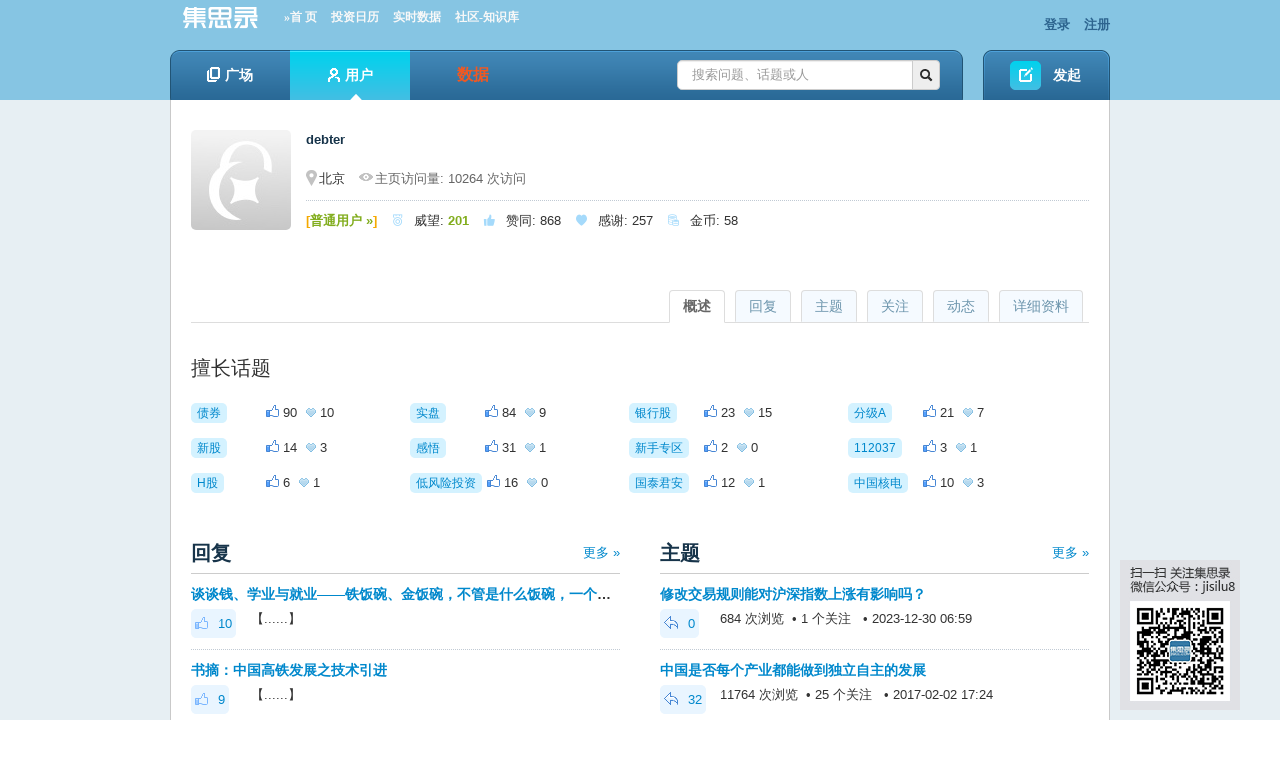

--- FILE ---
content_type: text/html; charset=utf-8
request_url: https://www.jisilu.cn/people/debter
body_size: 9174
content:
<!DOCTYPE html>
<html>
<head>
<meta content="text/html;charset=utf-8" http-equiv="Content-Type" />
<meta http-equiv="X-UA-Compatible" content="Chrome=1,IE=edge" />
<title>debter 的个人主页 - 集思录</title>
<meta name="keywords" content="集思录,理财,可转债,债券,公司债,国债,新股,封闭基金,封基,ETF,LOF" />
<meta name="description" content="集思录，一个以数据为本的投资社区"  />
<base href="https://www.jisilu.cn/" /><!--[if IE]></base><![endif]-->
<!--link href="https://www.jisilu.cn/static/css/jisilu/img/favicon.png?v=20240901" rel="shortcut icon" type="image/x-icon" /-->

<link href="https://www.jisilu.cn/static/css/bootstrap.css" rel="stylesheet" type="text/css" />

<link href="https://www.jisilu.cn/static/css/default/common.css?v=20240901" rel="stylesheet" type="text/css" />
<link href="https://www.jisilu.cn/static/css/default/link.css?v=20240901" rel="stylesheet" type="text/css" />
<link href="https://www.jisilu.cn/static/css/default/btn-sprite.css?v=20240901" rel="stylesheet" type="text/css" />
<link href="https://www.jisilu.cn/static/css/default/icon-sprite.css?v=20240901" rel="stylesheet" type="text/css" />
<link href="https://www.jisilu.cn/static/js/plug_module/style.css?v=20240901" rel="stylesheet" type="text/css" />
<link href="https://www.jisilu.cn/static/js/artdialog/ui-dialog.css?v=20240901" rel="stylesheet" type="text/css" />
<link href="https://www.jisilu.cn/static/jsl/jsl.css?v=20240901" rel="stylesheet" type="text/css" />
<link href="https://www.jisilu.cn/static/css/default/user.css?v=20240901" rel="stylesheet" type="text/css" />

<link href="https://www.jisilu.cn/static/css/jisilu/JiSiLu.css" rel="stylesheet" type="text/css" />

<script type="text/javascript">
	var _9E303EFDCB9091697F7F53DF4EF6AC28='';
	var G_POST_HASH=_9E303EFDCB9091697F7F53DF4EF6AC28;
	var G_INDEX_SCRIPT = '';
	var G_SITE_NAME = '集思录';
	var G_BASE_URL = 'https://www.jisilu.cn';
	var G_STATIC_URL = 'https://www.jisilu.cn/static';
	var G_UPLOAD_URL = 'https://www.jisilu.cn/uploads';
	var G_USER_ID = 0;
	var G_USER_NAME = '';
	var G_UPLOAD_ENABLE = 'N';
	var G_QUICK_PUBLISH_HUMAN_VALID = '1';
	var G_UNREAD_NOTIFICATION = 0;
	var G_NOTIFICATION_INTERVAL = 180000;
	var G_CAN_CREATE_TOPIC = '';
	var G_USER_FORBIDDEN = 0;

var _hmt = _hmt || [];
(function() {
  var hm = document.createElement("script");
  hm.src = "//hm.baidu.com/hm.js?164fe01b1433a19b507595a43bf58262";
  var s = document.getElementsByTagName("script")[0]; 
  s.parentNode.insertBefore(hm, s);
})();
</script>
<script src="https://www.jisilu.cn/static/js/jquery.js?v=20240901" type="text/javascript"></script>
<script src="https://www.jisilu.cn/static/js/jquery.form.js?v=20240901" type="text/javascript"></script>
<script src="https://www.jisilu.cn/static/js/plug_module/plug-in_module.js?v=20240901" type="text/javascript"></script>
<script src="https://www.jisilu.cn/static/js/functions.js?v=20240901" type="text/javascript"></script>
<script src="https://www.jisilu.cn/static/js/aw_template.js?v=20240901" type="text/javascript"></script>
<script src="https://www.jisilu.cn/static/js/common.js?v=20240901" type="text/javascript"></script>
<script src="https://www.jisilu.cn/static/js/app.js?v=20240901" type="text/javascript"></script>
<script src="https://www.jisilu.cn/static/js/artdialog/dialog-plus-min.js?v=20240901" type="text/javascript"></script>
<script src="https://www.jisilu.cn/static/jsl/jsl.js?v=20240901" type="text/javascript"></script>
<script src="https://www.jisilu.cn/static/jsl/jsl.orange.js?v=20240901" type="text/javascript"></script>

<!--[if IE 6]>
<script type="text/javascript" src="https://www.jisilu.cn/static/js/isIE6.js"></script>
<![endif]-->
<!--[if IE 7]>
<link href="https://www.jisilu.cn/static/css/jisilu/ie7.css?v=20240901" rel="stylesheet" type="text/css" />
<![endif]-->
</head>

<body>
	<div id="browser_suggest" class="browser_suggest" style="display: none;">您的浏览器不被支持，请尽快升级到最新版下列浏览器。
		<a href="https://www.microsoft.com/zh-cn/edge" rel="noopener noreferrer" target="_blank"><img src="static/img/edge.png" /> Edge</a>
		<a href="https://www.google.cn/chrome/" rel="noopener noreferrer" target="_blank"><img src="static/img/chrome.png" /> Chrome</a>
		<a href="https://www.firefox.com.cn/" rel="noopener noreferrer" target="_blank"><img src="static/img/firefox.png" /> Firefox</a>
	</div>
	<div class="aw-top-menu-wrap">
		<div class="aw-wecenter aw-top-menu">
			<div class="row">
				<!-- logo -->
				<div class="span6 aw-logo">
					<a href="https://www.jisilu.cn">
						<img style="width:100px;height: 25px;" alt="集思录，一个以数据为本的投资社区" src="https://www.jisilu.cn/static/css/jisilu/img/logo_jisilu.png" />
					</a>
                  <a href="/" style="font-family:Microsoft YaHei;font-size:95%;margin-left:10px; color:#F8F8F8;">»首 页</a>
                  <a href="/data/calendar/" style="font-family:Microsoft YaHei;font-size:95%;margin-left:10px; color:#F8F8F8;">投资日历</a>
                  <a id="nav_data" href="/web/data/cb/" style="font-family:Microsoft YaHei;font-size:95%;margin-left:10px; color:#F8F8F8;">实时数据</a>
                  <a href="/explore/" class="on" style="font-family:Microsoft YaHei;font-size:95%;margin-left:10px; color:#F8F8F8;">社区-知识库</a>
				</div>
				<!-- end logo -->
				<!-- 登陆&注册栏 -->
				<div class="span6 aw-login-register">
											<p class="pull-right">
							<a href="https://www.jisilu.cn/login/">登录</a>
							<a href="https://www.jisilu.cn/account/register/">注册</a>
						</p>
									</div>
				<!-- end 登陆&注册栏 -->
			</div>
		</div>
		<div class="aw-wecenter aw-nav">
			<div class="row">
				<div class="span10 aw-nav-wrap">
					<div class="aw-nav-left"></div>
					<div class="aw-nav-middle">
						<!-- 导航条 -->
						<div class="aw-nav-main pull-left">
							<ul class="aw-top-nav">
								
								<li><a href="https://www.jisilu.cn/explore/" class=""><i class="aw-icon i-question-no-hover"></i>广场<i class="aw-icon i-nav-hover-triangle"></i></a></li>
								<li><a href="https://www.jisilu.cn/users/" class="active"><i class="aw-icon i-login-user-no-hover"></i>用户<i class="aw-icon i-nav-hover-triangle"></i></a></li>
<li>
<div class="aw-data-nav-dropdown pull-right" style="text-align:center;width:120px;">
	<a id="bbs_data" style="display: block;" href="/web/data/cb/"><i class="aw-icon i-data-no-hover"></i><span style="color:#F15922;font-size:16px;">数据</span></a>
	<div class="dropdown-menu aw-dropdown-menu" style="width:120px;position:relative;">
		<span><i class="aw-icon i-dropdown-triangle active"></i></span>
		<ul>
			<li><a href="/web/positions" title="我的持仓">我的持仓</a></li>
			<li><a href="/data/new_stock/" title="新股">新股</a></li>
			<li><a href="/data/bond/" title="债券">债券</a></li>
			<li><a id="dropdown_cb" href="/web/data/cb/" title="可转债" >可转债</a></li>
			<li><a href="/data/cf/" title="封闭基金">封闭基金</a></li>
			<li><a href="/data/repo/" title="现金管理">现金管理</a></li>
			<li><a href="/data/qdii/" title="T+0 QDII">T+0 QDII</a></li>
			<li><a href="/data/cnreits/" title="REITs">REITs</a></li>
			<li><a href="/data/etf/" title="ETF基金">ETF基金</a></li>
			<li><a href="/data/lof/" title="LOF基金">LOF基金</a></li>
			<li><a href="/data/ha/" title="A/H比价">A/H比价</a></li>
			<li><a href="/data/taoligu/" title="套利股">套利股</a></li>
			<li><a href="/data/stock/dividend_rate/" title="股息率">股息率</a></li>
			<li><a href="/data/idx_performance/" title="指数涨幅">指数涨幅</a></li>
		</ul>
	</div>
</div>
</li>
							</ul>
						</div>
						<!-- end 导航条 -->
						<!-- 搜索框 -->
						<div class="aw-search-box pull-right">
							<form class="navbar-search pull-right" action="https://www.jisilu.cn/search/" id="global_search_form" method="post">
								<div class="input-append">
									<input type="text" placeholder="搜索问题、话题或人" autocomplete="off" name="q" id="aw-search-query" class="search-query" />
									<span class="add-on" title="站内搜索" id="global_search_btns" onClick="$('#global_search_form').submit();"><i class="icon-search"></i></span>
								</div>
								<div class="aw-dropdown aw-search-dropdown-box">
									<i class="aw-icon i-dropdown-triangle active"></i>
									<p class="title">输入关键字进行搜索</p>
									<ul class="aw-search-dropdown-list"></ul>
									<p class="search"><span>搜索:</span><a onclick="$('#global_search_form').submit();"></a></p>
									<p><a href="javascript:;" onclick="$('#header_publish').click();" class="pull-right btn btn-mini btn-success publish">发起问题</a><span class="txt"></span></p>
								</div>
							</form>
						</div>
						<!-- end 搜索框 -->
					</div>

					<div class="aw-nav-right"></div>
				</div>
				<div class="span2 aw-pulish">
					<a id="header_publish" href="https://www.jisilu.cn/publish/" class="aw-btn b-start-question">发起</a>
				</div>
			</div>
		</div>
	</div>

	<script type="text/javascript">
		function gotoDataCb () {
			if (localStorage && localStorage.getItem('data-cb-version') === 'new') {
				document.location.href = '/web/data/cb/'
			} else {
				document.location.href = '/data/cbnew/'
			}
		}
		$(document).ready(function() {
        	var ua = window.navigator.userAgent.toLowerCase();
			var webkit = ua.match( /webkit\/([\d.]+)/ ), 
			firefox = ua.match( /firefox\/([\d.]+)/ ),
			edge = ua.match( /edg\/([\d.]+)/ ), 
			chrome = ua.match( /chrome\/([\d.]+)/ ), 
			safari = ua.match( /safari\/([\d.]+)/ ),
			ie = ua.match( /msie\s([\d\.]+)/ ) || ua.match( /(?:trident)(?:.*rv:([\w.]+))?/i );


			if (localStorage.getItem('data-cb-version') === 'old') {
				$('#bbs_data').attr('href', '/data/cbnew/');
				$('#dropdown_cb').attr('href', '/data/cbnew/');
				$('#nav_data').attr('href', '/data/cbnew/');
			}



			var currAgent = {};
			var browser_suggest = true;
			if (firefox) {
				currAgent['name'] = 'firefox';
				currAgent['version'] = parseInt(firefox[1]);
				if(currAgent['version'] >= 53) browser_suggest = false;
			} else if (edge) {
				currAgent['name'] = 'edge';
				currAgent['version'] = parseInt(edge[1]);
				if(currAgent['version'] >= 79) browser_suggest = false;
			} else if (chrome) {
				currAgent['name'] = 'chrome';
				currAgent['version'] = parseInt(chrome[1]);
				if(currAgent['version'] >= 66) browser_suggest = false;
			} else if (safari) {
				var version = ua.match( /version\/([\d.]+)/ );
				currAgent['name'] = 'safari';
				currAgent['version'] = parseInt(version[1]);
				if(currAgent['version'] >= 11) browser_suggest = false;
			} else if (webkit) {
				currAgent['name'] = 'webkit';
				currAgent['version'] = parseInt(webkit[1]);
				if(currAgent['version'] >= 537) browser_suggest = false;
			}
			if (browser_suggest) $('#browser_suggest').show();

			if (!navigator.cookieEnabled) {
				$('body').prepend('<div class="browser_suggest">请允许站点保存和读取 Cookie 数据，否则站点无法正常使用。</div>');
			}
		});

	</script>
<div class="aw-container-wrap">
	<div class="aw-container aw-wecenter aw-user">
		<div class="aw-user-center">
			<!-- 用户数据内容 -->
			<div class="aw-mod aw-user-detail-box">
				<div class="aw-mod-body">
					<img src="https://www.jisilu.cn/static/common/avatar-max-img.jpg?v=201901" alt="debter" />
										<p class="aw-user-title">
						<h1>debter												</h1>
						<span class="aw-text-color-999"></span>
					</p>
					<p class="aw-user-flag">
						<span class="pull-right aw-user-follow-box">
							

							
						</span>
												<span>
							<i class="aw-icon i-user-locate"></i>北京						</span>
												<span class="aw-text-color-666">
							<i class="aw-icon i-user-visits"></i>主页访问量: 10264 次访问						</span>
					</p>
					<p class="aw-user-center-follow-meta">
						<span><em class="aw-text-color-oragne">[</em><a href="https://www.jisilu.cn/question/65573"><em class="aw-text-color-green">普通用户 »</em></a><em class="aw-text-color-oragne">]</em></span>
						<span><span style="color: #87CEFA;opacity: 0.75;font-family: jisilu-iconfont !important;">&#xe878;</span>威望: <em class="aw-text-color-green">201</em></span>
						<span><span style="color: #87CEFA;opacity: 0.75;font-family: jisilu-iconfont !important;">&#xe870;</span>赞同: <em>868</em></span>
						<span><span style="color: #87CEFA;opacity: 0.75;font-family: jisilu-iconfont !important;">&#xe879;</span>感谢: <em>257</em></span>
						<span><span style="color: #87CEFA;opacity: 0.75;font-family: jisilu-iconfont !important;">&#xe604;</span>金币: <em>58</em></span>
					</p>
				</div>
			</div>
			<!-- end 用户数据内容 -->

			<div class="aw-user-center-tab">
				<div class="tabbable">
					<ul class="nav nav-tabs aw-reset-nav-tabs">
						<li><a href="#detail" id="page_detail" data-toggle="tab">详细资料</a></li>
						<li><a href="#actions" id="page_actions" data-toggle="tab">动态</a></li>
						<li><a href="#focus" id="page_focus" data-toggle="tab">关注</a></li>
						<li><a href="#questions" id="page_questions" data-toggle="tab">主题</a></li>
						<li><a href="#answers" id="page_answers" data-toggle="tab">回复</a></li>
						<li class="active"><a href="#overview" id="page_overview" data-toggle="tab">概述</a></li>
					</ul>
				</div>
				<div class="tab-content">
										<div class="tab-pane active" id="overview">
						
												<!-- 擅长话题 -->
						<div class="aw-mod aw-user-center-details-mini">
							<div class="aw-mod-head">
								<h4>擅长话题</h4>
							</div>
							<div class="aw-mod-body">
								<ul class="aw-user-center-details-list">
																		<li>
									    <a class="aw-topic-name pull-left" href="https://www.jisilu.cn/topic/%E5%80%BA%E5%88%B8" data-id="138"><span>债券</span></a>
									    <span>
									    	<i class="aw-icon i-up active"></i> 90									    	<i class="aw-icon i-thank active"></i> 10									    </span>
									    <!-- <div class="aw-progress pull-left">
									    	%
									    	<div class="progress">
											    <div style="width: %;" class="bar"></div>
											</div>
										</div> -->
									</li>
																		<li>
									    <a class="aw-topic-name pull-left" href="https://www.jisilu.cn/topic/%E5%AE%9E%E7%9B%98" data-id="169"><span>实盘</span></a>
									    <span>
									    	<i class="aw-icon i-up active"></i> 84									    	<i class="aw-icon i-thank active"></i> 9									    </span>
									    <!-- <div class="aw-progress pull-left">
									    	%
									    	<div class="progress">
											    <div style="width: %;" class="bar"></div>
											</div>
										</div> -->
									</li>
																		<li>
									    <a class="aw-topic-name pull-left" href="https://www.jisilu.cn/topic/%E9%93%B6%E8%A1%8C%E8%82%A1" data-id="733"><span>银行股</span></a>
									    <span>
									    	<i class="aw-icon i-up active"></i> 23									    	<i class="aw-icon i-thank active"></i> 15									    </span>
									    <!-- <div class="aw-progress pull-left">
									    	%
									    	<div class="progress">
											    <div style="width: %;" class="bar"></div>
											</div>
										</div> -->
									</li>
																		<li>
									    <a class="aw-topic-name pull-left" href="https://www.jisilu.cn/topic/%E5%88%86%E7%BA%A7A" data-id="743"><span>分级A</span></a>
									    <span>
									    	<i class="aw-icon i-up active"></i> 21									    	<i class="aw-icon i-thank active"></i> 7									    </span>
									    <!-- <div class="aw-progress pull-left">
									    	%
									    	<div class="progress">
											    <div style="width: %;" class="bar"></div>
											</div>
										</div> -->
									</li>
																		<li>
									    <a class="aw-topic-name pull-left" href="https://www.jisilu.cn/topic/%E6%96%B0%E8%82%A1" data-id="127"><span>新股</span></a>
									    <span>
									    	<i class="aw-icon i-up active"></i> 14									    	<i class="aw-icon i-thank active"></i> 3									    </span>
									    <!-- <div class="aw-progress pull-left">
									    	%
									    	<div class="progress">
											    <div style="width: %;" class="bar"></div>
											</div>
										</div> -->
									</li>
																		<li>
									    <a class="aw-topic-name pull-left" href="https://www.jisilu.cn/topic/%E6%84%9F%E6%82%9F" data-id="2328"><span>感悟</span></a>
									    <span>
									    	<i class="aw-icon i-up active"></i> 31									    	<i class="aw-icon i-thank active"></i> 1									    </span>
									    <!-- <div class="aw-progress pull-left">
									    	%
									    	<div class="progress">
											    <div style="width: %;" class="bar"></div>
											</div>
										</div> -->
									</li>
																		<li>
									    <a class="aw-topic-name pull-left" href="https://www.jisilu.cn/topic/%E6%96%B0%E6%89%8B%E4%B8%93%E5%8C%BA" data-id="1669"><span>新手专区</span></a>
									    <span>
									    	<i class="aw-icon i-up active"></i> 2									    	<i class="aw-icon i-thank active"></i> 0									    </span>
									    <!-- <div class="aw-progress pull-left">
									    	%
									    	<div class="progress">
											    <div style="width: %;" class="bar"></div>
											</div>
										</div> -->
									</li>
																		<li>
									    <a class="aw-topic-name pull-left" href="https://www.jisilu.cn/topic/112037" data-id="3747"><span>112037</span></a>
									    <span>
									    	<i class="aw-icon i-up active"></i> 3									    	<i class="aw-icon i-thank active"></i> 1									    </span>
									    <!-- <div class="aw-progress pull-left">
									    	%
									    	<div class="progress">
											    <div style="width: %;" class="bar"></div>
											</div>
										</div> -->
									</li>
																		<li>
									    <a class="aw-topic-name pull-left" href="https://www.jisilu.cn/topic/H%E8%82%A1" data-id="1390"><span>H股</span></a>
									    <span>
									    	<i class="aw-icon i-up active"></i> 6									    	<i class="aw-icon i-thank active"></i> 1									    </span>
									    <!-- <div class="aw-progress pull-left">
									    	%
									    	<div class="progress">
											    <div style="width: %;" class="bar"></div>
											</div>
										</div> -->
									</li>
																		<li>
									    <a class="aw-topic-name pull-left" href="https://www.jisilu.cn/topic/%E4%BD%8E%E9%A3%8E%E9%99%A9%E6%8A%95%E8%B5%84" data-id="270"><span>低风险投资</span></a>
									    <span>
									    	<i class="aw-icon i-up active"></i> 16									    	<i class="aw-icon i-thank active"></i> 0									    </span>
									    <!-- <div class="aw-progress pull-left">
									    	%
									    	<div class="progress">
											    <div style="width: %;" class="bar"></div>
											</div>
										</div> -->
									</li>
																		<li>
									    <a class="aw-topic-name pull-left" href="https://www.jisilu.cn/topic/%E5%9B%BD%E6%B3%B0%E5%90%9B%E5%AE%89" data-id="693"><span>国泰君安</span></a>
									    <span>
									    	<i class="aw-icon i-up active"></i> 12									    	<i class="aw-icon i-thank active"></i> 1									    </span>
									    <!-- <div class="aw-progress pull-left">
									    	%
									    	<div class="progress">
											    <div style="width: %;" class="bar"></div>
											</div>
										</div> -->
									</li>
																		<li>
									    <a class="aw-topic-name pull-left" href="https://www.jisilu.cn/topic/%E4%B8%AD%E5%9B%BD%E6%A0%B8%E7%94%B5" data-id="2390"><span>中国核电</span></a>
									    <span>
									    	<i class="aw-icon i-up active"></i> 10									    	<i class="aw-icon i-thank active"></i> 3									    </span>
									    <!-- <div class="aw-progress pull-left">
									    	%
									    	<div class="progress">
											    <div style="width: %;" class="bar"></div>
											</div>
										</div> -->
									</li>
																	</ul>
							</div>
						</div>
						<!-- end 擅长话题 -->
												<div class="row aw-reset-sp">
							<!-- 回复 -->
							<div class="span6 aw-user-center-mini-mod aw-user-center-margin">
								<h3><a class="pull-right aw-more-content" href="javascript:;" onclick="$('#page_answers').click();">更多 »</a>回复</h3>
								<div class="aw-user-center-mod">
									<div class="aw-mod-body">
																				<div class="aw-item">
											<div class="aw-mod">
												<div class="aw-mod-head">
													<h4 class="aw-hide-txt">
														<a target="_blank" href="https://www.jisilu.cn/question/88316?show_all_answer-TRUE__item_id-1081036__answer_id-1081036__single-TRUE#!answer_1081036">谈谈钱、学业与就业——铁饭碗、金饭碗，不管是什么饭碗，一个被饭碗束缚的命运，究竟还是讨饭的命运 </a>
													</h4>
												</div>
												<div class="aw-mod-body">
													<a class="aw-border-radius-5 aw-user-center-count"><i class="aw-icon i-user-approve"></i>10</a>
													<p class="aw-hide-txt">【......】</p>
												</div>
											</div>
										</div>
																				<div class="aw-item">
											<div class="aw-mod">
												<div class="aw-mod-head">
													<h4 class="aw-hide-txt">
														<a target="_blank" href="https://www.jisilu.cn/question/88295?show_all_answer-TRUE__item_id-1076367__answer_id-1076367__single-TRUE#!answer_1076367">书摘：中国高铁发展之技术引进</a>
													</h4>
												</div>
												<div class="aw-mod-body">
													<a class="aw-border-radius-5 aw-user-center-count"><i class="aw-icon i-user-approve"></i>9</a>
													<p class="aw-hide-txt">【......】</p>
												</div>
											</div>
										</div>
																				<div class="aw-item">
											<div class="aw-mod">
												<div class="aw-mod-head">
													<h4 class="aw-hide-txt">
														<a target="_blank" href="https://www.jisilu.cn/question/85974?show_all_answer-TRUE__item_id-1040732__answer_id-1040732__single-TRUE#!answer_1040732">中国是否每个产业都能做到独立自主的发展</a>
													</h4>
												</div>
												<div class="aw-mod-body">
													<a class="aw-border-radius-5 aw-user-center-count"><i class="aw-icon i-user-approve"></i>0</a>
													<p class="aw-hide-txt">【......】</p>
												</div>
											</div>
										</div>
																				<div class="aw-item">
											<div class="aw-mod">
												<div class="aw-mod-head">
													<h4 class="aw-hide-txt">
														<a target="_blank" href="https://www.jisilu.cn/question/85444?show_all_answer-TRUE__item_id-1033073__answer_id-1033073__single-TRUE#!answer_1033073">与朋友一起开工厂要注意哪些事项（上海）（非转载&amp;非小说）</a>
													</h4>
												</div>
												<div class="aw-mod-body">
													<a class="aw-border-radius-5 aw-user-center-count"><i class="aw-icon i-user-approve"></i>1</a>
													<p class="aw-hide-txt">【......】</p>
												</div>
											</div>
										</div>
																				<div class="aw-item">
											<div class="aw-mod">
												<div class="aw-mod-head">
													<h4 class="aw-hide-txt">
														<a target="_blank" href="https://www.jisilu.cn/question/85444?show_all_answer-TRUE__item_id-1031284__answer_id-1031284__single-TRUE#!answer_1031284">与朋友一起开工厂要注意哪些事项（上海）（非转载&amp;非小说）</a>
													</h4>
												</div>
												<div class="aw-mod-body">
													<a class="aw-border-radius-5 aw-user-center-count"><i class="aw-icon i-user-approve"></i>28</a>
													<p class="aw-hide-txt">【......】</p>
												</div>
											</div>
										</div>
																			</div>
								</div>
							</div>
							<!-- end 回复 -->

							<!-- 主题 -->
							<div class="span6 aw-user-center-mini-mod">
								<h3><a class="pull-right aw-more-content" href="javascript:;" onclick="$('#page_questions').click();">更多 »</a>主题</h3>
								<div class="aw-user-center-mod">
									<div class="aw-mod-body">
															                    <div class="aw-item">
											<div class="aw-mod">
												<div class="aw-mod-head">
													<h4 class="aw-hide-txt">
														<a style="" href="https://www.jisilu.cn/question/487909">修改交易规则能对沪深指数上涨有影响吗？</a>
													</h4>
												</div>
												<div class="aw-mod-body">
													<a class="aw-border-radius-5 aw-user-center-count"><i class="aw-icon i-user-ask"></i>0</a>
													<p class="aw-hide-txt">684 次浏览 &nbsp;• 1 个关注 &nbsp; • 2023-12-30 06:59</p>
												</div>
											</div>
										</div>
					                    					                    <div class="aw-item">
											<div class="aw-mod">
												<div class="aw-mod-head">
													<h4 class="aw-hide-txt">
														<a style="" href="https://www.jisilu.cn/question/85974">中国是否每个产业都能做到独立自主的发展</a>
													</h4>
												</div>
												<div class="aw-mod-body">
													<a class="aw-border-radius-5 aw-user-center-count"><i class="aw-icon i-user-ask"></i>32</a>
													<p class="aw-hide-txt">11764 次浏览 &nbsp;• 25 个关注 &nbsp; • 2017-02-02 17:24</p>
												</div>
											</div>
										</div>
					                    					                    <div class="aw-item">
											<div class="aw-mod">
												<div class="aw-mod-head">
													<h4 class="aw-hide-txt">
														<a style="" href="https://www.jisilu.cn/question/84691">小微企业的发展思路</a>
													</h4>
												</div>
												<div class="aw-mod-body">
													<a class="aw-border-radius-5 aw-user-center-count"><i class="aw-icon i-user-ask"></i>0</a>
													<p class="aw-hide-txt">2215 次浏览 &nbsp;• 2 个关注 &nbsp; • 2017-01-14 17:33</p>
												</div>
											</div>
										</div>
					                    					                    <div class="aw-item">
											<div class="aw-mod">
												<div class="aw-mod-head">
													<h4 class="aw-hide-txt">
														<a style="" href="https://www.jisilu.cn/question/84039">由小区停车收费想到的</a>
													</h4>
												</div>
												<div class="aw-mod-body">
													<a class="aw-border-radius-5 aw-user-center-count"><i class="aw-icon i-user-ask"></i>32</a>
													<p class="aw-hide-txt">5849 次浏览 &nbsp;• 24 个关注 &nbsp; • 2017-01-08 11:07</p>
												</div>
											</div>
										</div>
					                    					                    <div class="aw-item">
											<div class="aw-mod">
												<div class="aw-mod-head">
													<h4 class="aw-hide-txt">
														<a style="" href="https://www.jisilu.cn/question/80640">看到刘主席讲话才想起还有一只举牌概念股需要卖出</a>
													</h4>
												</div>
												<div class="aw-mod-body">
													<a class="aw-border-radius-5 aw-user-center-count"><i class="aw-icon i-user-ask"></i>12</a>
													<p class="aw-hide-txt">3142 次浏览 &nbsp;• 10 个关注 &nbsp; • 2016-12-04 10:29</p>
												</div>
											</div>
										</div>
					                    									</div>
								</div>
							</div>
							<!-- end 主题 -->
						</div>
						<div class="row aw-reset-sp">
							<div class="span6">
								<h3><a class="pull-right aw-more-content" href="javascript:;" onclick="$('#page_focus').click();">更多 »</a>关注</h3>
								<div class="aw-mod">
									<div class="aw-mod-head">
										<div class="pull-left aw-user-center-follow-mini-mod">
											<b>关注 <em class="aw-text-color-blue">19</em> 人</b>
																						<p>
																			                    	<a class="aw-user-name" data-id="16080" href="https://www.jisilu.cn/people/szeddy"><img src="https://www.jisilu.cn/static/common/avatar-mid-img.jpg?v=201901" alt="szeddy" /></a>
							                    							                    	<a class="aw-user-name" data-id="16319" href="https://www.jisilu.cn/people/angellotus"><img src="https://www.jisilu.cn/static/common/avatar-mid-img.jpg?v=201901" alt="angellotus" /></a>
							                    							                    	<a class="aw-user-name" data-id="35424" href="https://www.jisilu.cn/people/Login255"><img src="https://www.jisilu.cn/static/common/avatar-mid-img.jpg?v=201901" alt="Login255" /></a>
							                    							                    	<a class="aw-user-name" data-id="97800" href="https://www.jisilu.cn/people/%E9%98%BF%E7%9E%AC"><img src="https://www.jisilu.cn/static/common/avatar-mid-img.jpg?v=201901" alt="阿瞬" /></a>
							                    							                    	<a class="aw-user-name" data-id="178111" href="https://www.jisilu.cn/people/ruibeier"><img src="https://www.jisilu.cn/static/common/avatar-mid-img.jpg?v=201901" alt="ruibeier" /></a>
							                    											</p>
																					</div>
										<div class="pull-left aw-user-center-follow-mini-mod">
											<b>关注者 <em class="aw-text-color-blue">641</em> 人</b>
																						<p>
																			                    	<a class="aw-user-name" data-id="393476" href="https://www.jisilu.cn/people/lanlongpiao"><img src="https://www.jisilu.cn/static/common/avatar-mid-img.jpg?v=201901" alt="lanlongpiao"></a>
							                    							                    	<a class="aw-user-name" data-id="854683" href="https://www.jisilu.cn/people/%E5%B0%8F%E6%99%BA996"><img src="https://www.jisilu.cn/static/common/avatar-mid-img.jpg?v=201901" alt="小智996"></a>
							                    							                    	<a class="aw-user-name" data-id="1233636" href="https://www.jisilu.cn/people/johnson233"><img src="https://www.jisilu.cn/static/common/avatar-mid-img.jpg?v=201901" alt="johnson233"></a>
							                    							                    	<a class="aw-user-name" data-id="1507438" href="https://www.jisilu.cn/people/%E5%AD%99%E5%BE%B7%E6%85%A7"><img src="https://www.jisilu.cn/static/common/avatar-mid-img.jpg?v=201901" alt="孙德慧"></a>
							                    							                    	<a class="aw-user-name" data-id="1673415" href="https://www.jisilu.cn/people/%E9%9F%B5%E4%B9%8B%E5%BF%83888"><img src="https://www.jisilu.cn/static/common/avatar-mid-img.jpg?v=201901" alt="韵之心888"></a>
							                    											</p>
																					</div>
										<div class="clear"></div>
									</div>
									<div class="aw-mod-body">
										<b>关注 <em class="aw-text-color-blue">4</em> 话题</b>
																				<p class="aw-user-list">
																	                    	<a data-id="3398" class="aw-topic-name" href="https://www.jisilu.cn/topic/%E5%AE%9A%E5%A2%9E%E5%9F%BA%E9%87%91"><span>定增基金</span></a>
						                    						                    	<a data-id="5121" class="aw-topic-name" href="https://www.jisilu.cn/topic/501021"><span>501021</span></a>
						                    						                    	<a data-id="3841" class="aw-topic-name" href="https://www.jisilu.cn/topic/IB%E5%BC%80%E6%88%B7"><span>IB开户</span></a>
						                    						                    	<a data-id="5307" class="aw-topic-name" href="https://www.jisilu.cn/topic/%E6%81%92%E7%94%9F%E7%BB%BC%E5%90%88%E5%B0%8F%E5%9E%8B%E8%82%A1%E6%8C%87%E6%95%B0"><span>恒生综合小型股指数</span></a>
						                    										</p>
																			</div>
								</div>
							</div>
						</div>
					</div>

					<div class="tab-pane" id="answers">
						<h3>回复</h3>
						<div class="aw-user-center-mod" id="contents_user_actions_answers"></div>
						<!-- 加载更多内容 -->
						<a class="aw-load-more-content" id="bp_user_actions_answers_more">
							<span>更多...</span>
						</a>
						<!-- end 加载更多内容 -->
					</div>
					<div class="tab-pane" id="questions">
						<h3>主题</h3>
						<div class="aw-user-center-mod aw-user-center-ask" id="contents_user_actions_questions"></div>
						<!-- 加载更多内容 -->
						<a class="aw-load-more-content" id="bp_user_actions_questions_more">
							<span>更多...</span>
						</a>
						<!-- end 加载更多内容 -->
					</div>
					<div class="tab-pane" id="focus">
						<!-- 自定义切换 -->
						<div class="aw-tabs">
							<ul>
								<li class="active"><a>关注的人</a></li>
								<li><a>关注者</a></li>
								<li><a>关注的话题</a></li>
							</ul>
						</div>
						<div class="aw-tab-content">
							<div class="aw-user-center-follow-mod">
								<h4>关注的人</h4>
								<ul id="contents_user_follows" class="clearfix"></ul>
								<!-- 加载更多内容 -->
								<a class="aw-load-more-content" id="bp_user_follows_more">
									<span>更多...</span>
								</a>
								<!-- end 加载更多内容 -->
							</div>
							<div class="aw-user-center-follow-mod" style="display:none;">
								<h4>关注者</h4>
								<ul class="clearfix" id="contents_user_fans"></ul>

								<!-- 加载更多内容 -->
								<a class="aw-load-more-content" id="bp_user_fans_more">
									<span>更多...</span>
								</a>
								<!-- end 加载更多内容 -->
							</div>
							<div class="aw-user-center-follow-mod" style="display:none;">
								<h4>关注的话题</h4>
								<ul id="contents_user_topics" class="clearfix"></ul>

								<!-- 加载更多内容 -->
								<a class="aw-load-more-content" id="bp_user_topics_more">
									<span>更多...</span>
								</a>
								<!-- end 加载更多内容 -->
							</div>
						</div>
						<!-- end 自定义切换 -->
					</div>
					<div class="tab-pane" id="actions">
						<h3>最新动态</h3>
						<div class="aw-user-center-dynamic">
							<div class="aw-mod">
								<div class="aw-mod-body">
									<ul id="contents_user_actions"></ul>
									<!-- 加载更多内容 -->
									<a class="aw-load-more-content" id="bp_user_actions_more">
										<span>更多...</span>
									</a>
									<!-- end 加载更多内容 -->
								</div>
							</div>
						</div>
					</div>
					<div class="tab-pane" id="detail">
						<h3>详细资料</h3>
						<div class="aw-user-center-details">
														<dl>
								<dt><span>个人成就:</span></dt>
								<dd>
									<p class="aw-user-center-follow-meta">
										<span><i class="aw-icon i-user-prestige"></i>威望: <em class="aw-text-color-green">201</em></span>
																				<span><i class="aw-icon i-user-approve"></i>赞同: <em>868</em></span>
										<span><i class="aw-icon i-user-thank"></i>感谢: <em>257</em></span>
									</p>
								</dd>
							</dl>
							
							

							


														<dl>
								<dt><span>最后活跃:</span></dt>
								<dd>2026-01-21 10:59</dd>
							</dl>
							
														<dl class="aw-no-border-bottom">
								<dt><span>擅长话题:</span></dt>
								<dd class="aw-user-center-details-good-topic">
																		<div>
										<a href="https://www.jisilu.cn/topic/%E5%80%BA%E5%88%B8" data-id="138" class="aw-topic-name pull-left"><span>债券</span></a>
									    <span>
									    	<i class="aw-icon i-up active"></i> 90									    	<i class="aw-icon i-thank active"></i> 10									    </span>
									    <!-- <div class="aw-progress pull-left">
									    	%
									    	<div class="progress">
											    <div class="bar" style="width: %;"></div>
											</div>
										</div> -->
									</div>
																		<div>
										<a href="https://www.jisilu.cn/topic/%E5%AE%9E%E7%9B%98" data-id="169" class="aw-topic-name pull-left"><span>实盘</span></a>
									    <span>
									    	<i class="aw-icon i-up active"></i> 84									    	<i class="aw-icon i-thank active"></i> 9									    </span>
									    <!-- <div class="aw-progress pull-left">
									    	%
									    	<div class="progress">
											    <div class="bar" style="width: %;"></div>
											</div>
										</div> -->
									</div>
																		<div>
										<a href="https://www.jisilu.cn/topic/%E9%93%B6%E8%A1%8C%E8%82%A1" data-id="733" class="aw-topic-name pull-left"><span>银行股</span></a>
									    <span>
									    	<i class="aw-icon i-up active"></i> 23									    	<i class="aw-icon i-thank active"></i> 15									    </span>
									    <!-- <div class="aw-progress pull-left">
									    	%
									    	<div class="progress">
											    <div class="bar" style="width: %;"></div>
											</div>
										</div> -->
									</div>
																		<div>
										<a href="https://www.jisilu.cn/topic/%E5%88%86%E7%BA%A7A" data-id="743" class="aw-topic-name pull-left"><span>分级A</span></a>
									    <span>
									    	<i class="aw-icon i-up active"></i> 21									    	<i class="aw-icon i-thank active"></i> 7									    </span>
									    <!-- <div class="aw-progress pull-left">
									    	%
									    	<div class="progress">
											    <div class="bar" style="width: %;"></div>
											</div>
										</div> -->
									</div>
																		<div>
										<a href="https://www.jisilu.cn/topic/%E6%96%B0%E8%82%A1" data-id="127" class="aw-topic-name pull-left"><span>新股</span></a>
									    <span>
									    	<i class="aw-icon i-up active"></i> 14									    	<i class="aw-icon i-thank active"></i> 3									    </span>
									    <!-- <div class="aw-progress pull-left">
									    	%
									    	<div class="progress">
											    <div class="bar" style="width: %;"></div>
											</div>
										</div> -->
									</div>
																		<div>
										<a href="https://www.jisilu.cn/topic/%E6%84%9F%E6%82%9F" data-id="2328" class="aw-topic-name pull-left"><span>感悟</span></a>
									    <span>
									    	<i class="aw-icon i-up active"></i> 31									    	<i class="aw-icon i-thank active"></i> 1									    </span>
									    <!-- <div class="aw-progress pull-left">
									    	%
									    	<div class="progress">
											    <div class="bar" style="width: %;"></div>
											</div>
										</div> -->
									</div>
																		<div>
										<a href="https://www.jisilu.cn/topic/%E6%96%B0%E6%89%8B%E4%B8%93%E5%8C%BA" data-id="1669" class="aw-topic-name pull-left"><span>新手专区</span></a>
									    <span>
									    	<i class="aw-icon i-up active"></i> 2									    	<i class="aw-icon i-thank active"></i> 0									    </span>
									    <!-- <div class="aw-progress pull-left">
									    	%
									    	<div class="progress">
											    <div class="bar" style="width: %;"></div>
											</div>
										</div> -->
									</div>
																		<div>
										<a href="https://www.jisilu.cn/topic/112037" data-id="3747" class="aw-topic-name pull-left"><span>112037</span></a>
									    <span>
									    	<i class="aw-icon i-up active"></i> 3									    	<i class="aw-icon i-thank active"></i> 1									    </span>
									    <!-- <div class="aw-progress pull-left">
									    	%
									    	<div class="progress">
											    <div class="bar" style="width: %;"></div>
											</div>
										</div> -->
									</div>
																		<div>
										<a href="https://www.jisilu.cn/topic/H%E8%82%A1" data-id="1390" class="aw-topic-name pull-left"><span>H股</span></a>
									    <span>
									    	<i class="aw-icon i-up active"></i> 6									    	<i class="aw-icon i-thank active"></i> 1									    </span>
									    <!-- <div class="aw-progress pull-left">
									    	%
									    	<div class="progress">
											    <div class="bar" style="width: %;"></div>
											</div>
										</div> -->
									</div>
																		<div>
										<a href="https://www.jisilu.cn/topic/%E4%BD%8E%E9%A3%8E%E9%99%A9%E6%8A%95%E8%B5%84" data-id="270" class="aw-topic-name pull-left"><span>低风险投资</span></a>
									    <span>
									    	<i class="aw-icon i-up active"></i> 16									    	<i class="aw-icon i-thank active"></i> 0									    </span>
									    <!-- <div class="aw-progress pull-left">
									    	%
									    	<div class="progress">
											    <div class="bar" style="width: %;"></div>
											</div>
										</div> -->
									</div>
																		<div>
										<a href="https://www.jisilu.cn/topic/%E5%9B%BD%E6%B3%B0%E5%90%9B%E5%AE%89" data-id="693" class="aw-topic-name pull-left"><span>国泰君安</span></a>
									    <span>
									    	<i class="aw-icon i-up active"></i> 12									    	<i class="aw-icon i-thank active"></i> 1									    </span>
									    <!-- <div class="aw-progress pull-left">
									    	%
									    	<div class="progress">
											    <div class="bar" style="width: %;"></div>
											</div>
										</div> -->
									</div>
																		<div>
										<a href="https://www.jisilu.cn/topic/%E4%B8%AD%E5%9B%BD%E6%A0%B8%E7%94%B5" data-id="2390" class="aw-topic-name pull-left"><span>中国核电</span></a>
									    <span>
									    	<i class="aw-icon i-up active"></i> 10									    	<i class="aw-icon i-thank active"></i> 3									    </span>
									    <!-- <div class="aw-progress pull-left">
									    	%
									    	<div class="progress">
											    <div class="bar" style="width: %;"></div>
											</div>
										</div> -->
									</div>
																	</dd>
							</dl>
													</div>
					</div>
									</div>
			</div>
		</div>
	</div>
</div>

<script type="text/javascript">
	var PEOPLE_USER_ID = '18236';

	var ACTIVITY_ACTIONS = '112,610,620,204';

</script>

<script type="text/javascript" src="https://www.jisilu.cn/static/js/app/people.js"></script>

<div class="aw-footer-wrap">
	<div class="aw-footer aw-wecenter">
		<div class="row">
  <center>
  <span class="i_tc">
    <a style="text-decoration:none;color:#4d4d4d;" target="_blank" rel="noopener noreferrer" href="http://www.beian.gov.cn/portal/registerSystemInfo?recordcode=11010802031449">
        <img src="/static/img/beian.gov.cn.png"/> 京公网安备 11010802031449号
    </a>&nbsp;&nbsp;
  	京ICP证160493号&nbsp;&nbsp;<a style="text-decoration:none;color:#4d4d4d;" href="https://beian.miit.gov.cn" target="_blank" rel="noopener noreferrer">京ICP备12044618号-1</a>
  </span><br>
  <span class="i_tc">
  	&nbsp;&nbsp;<a style="text-decoration:none;color:#4d4d4d;" href="/account/agreement/" target="_blank">用户协议</a>&nbsp;&nbsp;
  	<a style="text-decoration:none;color:#4d4d4d;" href="/account/private_agreement/" target="_blank">隐私政策</a>&nbsp;&nbsp;
  	<a target="_blank" href="https://www.jisilu.cn/question/48275" style="color:red">问题反馈</a>&nbsp;&nbsp;
  	<!-- 联系电话：010-58481319 --> 客服邮箱：service@jisilu.com &nbsp;&nbsp;|&nbsp;&nbsp;&copy;2012-2026 - 集思录版权所有
  </span><br>
  <span class="i_tc">
  使用<a href="https://www.google.cn/chrome/" target="_blank" style="color:blue;text-decoration:underline;">Chrome</a>浏览本站最佳 &nbsp;|&nbsp;&nbsp;声明：本站所有收费以及免费的信息和数据仅供参考，不构成投资建议，集思录不承担由此导致的任何责任。 
  </span>
  </center>
		</div>
	</div>
</div>

<a href="javascript:;" onclick="$.scrollTo(1, 600, {queue:true});" class="aw-back-top"><i class="aw-btn b-go-to-top"></i></a>
<a class="scanWeiXinWD" href="/question/11475" target="_blank"></a>


<!-- DO NOT REMOVE -->
<div id="aw-ajax-box" class="aw-ajax-box"></div>

<div style="display:none;" id="__crond">
	<script type="text/javascript">
		$(document).ready(function () {
			$('#__crond').html(unescape('%3Cimg%20src%3D%22' + G_BASE_URL + '/crond/run/1769013016%22%20width%3D%221%22%20height%3D%221%22%20/%3E'));
		});
        $('.jsl_ad_banner').append('<div style="width:26px;height:13px;position:absolute;left:1px;bottom:1px;z-index:99;background-color:#d4f2ff;font-size:9px;line-height:13px;border-top-right-radius:3px;">广告</div>');
	</script>
</div>

<!-- Escape time: 0.43568015098572 --><!-- / DO NOT REMOVE -->
<script type="text/javascript" id="bdshare_js" data="type=tools" ></script><!--站外分享-->
<script type="text/javascript" src="/static/js/dc.js"></script>
</body>
</html>


--- FILE ---
content_type: text/html; charset=utf-8
request_url: https://www.jisilu.cn/people/ajax/user_actions/uid-18236__actions-201__page-0
body_size: 1800
content:
<div class="aw-item">
	<div class="aw-mod">
		<div class="aw-mod-head">
			<h4 class="aw-hide-txt">
				<a target="_blank" href="https://www.jisilu.cn/question/88316?show_all_answer-TRUE__item_id-1081036__answer_id-1081036__single-TRUE#!answer_1081036">谈谈钱、学业与就业——铁饭碗、金饭碗，不管是什么饭碗，一个被饭碗束缚的命运，究竟还是讨饭的命运 </a>
			</h4>
		</div>
		<div class="aw-mod-body">
			<a href="https://www.jisilu.cn/question/88316" class="aw-border-radius-5 aw-user-center-count">10</a>
			<p class="aw-hide-txt">【......】</p>
			<p class="aw-text-color-999">2017-03-08 21:23</p>
		</div>
	</div>
</div>
<div class="aw-item">
	<div class="aw-mod">
		<div class="aw-mod-head">
			<h4 class="aw-hide-txt">
				<a target="_blank" href="https://www.jisilu.cn/question/88295?show_all_answer-TRUE__item_id-1076367__answer_id-1076367__single-TRUE#!answer_1076367">书摘：中国高铁发展之技术引进</a>
			</h4>
		</div>
		<div class="aw-mod-body">
			<a href="https://www.jisilu.cn/question/88295" class="aw-border-radius-5 aw-user-center-count">9</a>
			<p class="aw-hide-txt">【......】</p>
			<p class="aw-text-color-999">2017-03-05 10:58</p>
		</div>
	</div>
</div>
<div class="aw-item">
	<div class="aw-mod">
		<div class="aw-mod-head">
			<h4 class="aw-hide-txt">
				<a target="_blank" href="https://www.jisilu.cn/question/85974?show_all_answer-TRUE__item_id-1040732__answer_id-1040732__single-TRUE#!answer_1040732">中国是否每个产业都能做到独立自主的发展</a>
			</h4>
		</div>
		<div class="aw-mod-body">
			<a href="https://www.jisilu.cn/question/85974" class="aw-border-radius-5 aw-user-center-count">0</a>
			<p class="aw-hide-txt">【......】</p>
			<p class="aw-text-color-999">2017-02-03 08:41</p>
		</div>
	</div>
</div>
<div class="aw-item">
	<div class="aw-mod">
		<div class="aw-mod-head">
			<h4 class="aw-hide-txt">
				<a target="_blank" href="https://www.jisilu.cn/question/85444?show_all_answer-TRUE__item_id-1033073__answer_id-1033073__single-TRUE#!answer_1033073">与朋友一起开工厂要注意哪些事项（上海）（非转载&amp;非小说）</a>
			</h4>
		</div>
		<div class="aw-mod-body">
			<a href="https://www.jisilu.cn/question/85444" class="aw-border-radius-5 aw-user-center-count">1</a>
			<p class="aw-hide-txt">【......】</p>
			<p class="aw-text-color-999">2017-01-23 16:58</p>
		</div>
	</div>
</div>
<div class="aw-item">
	<div class="aw-mod">
		<div class="aw-mod-head">
			<h4 class="aw-hide-txt">
				<a target="_blank" href="https://www.jisilu.cn/question/85444?show_all_answer-TRUE__item_id-1031284__answer_id-1031284__single-TRUE#!answer_1031284">与朋友一起开工厂要注意哪些事项（上海）（非转载&amp;非小说）</a>
			</h4>
		</div>
		<div class="aw-mod-body">
			<a href="https://www.jisilu.cn/question/85444" class="aw-border-radius-5 aw-user-center-count">28</a>
			<p class="aw-hide-txt">【......】</p>
			<p class="aw-text-color-999">2017-01-22 08:09</p>
		</div>
	</div>
</div>
<div class="aw-item">
	<div class="aw-mod">
		<div class="aw-mod-head">
			<h4 class="aw-hide-txt">
				<a target="_blank" href="https://www.jisilu.cn/question/85129?show_all_answer-TRUE__item_id-1026855__answer_id-1026855__single-TRUE#!answer_1026855">请教个税务问题，这种情况应该补税吗</a>
			</h4>
		</div>
		<div class="aw-mod-body">
			<a href="https://www.jisilu.cn/question/85129" class="aw-border-radius-5 aw-user-center-count">1</a>
			<p class="aw-hide-txt">【......】</p>
			<p class="aw-text-color-999">2017-01-18 20:46</p>
		</div>
	</div>
</div>
<div class="aw-item">
	<div class="aw-mod">
		<div class="aw-mod-head">
			<h4 class="aw-hide-txt">
				<a target="_blank" href="https://www.jisilu.cn/question/83573?show_all_answer-TRUE__item_id-999490__answer_id-999490__single-TRUE#!answer_999490">我的实盘2017——投资债券，最重要的是安心</a>
			</h4>
		</div>
		<div class="aw-mod-body">
			<a href="https://www.jisilu.cn/question/83573" class="aw-border-radius-5 aw-user-center-count">0</a>
			<p class="aw-hide-txt">【......】</p>
			<p class="aw-text-color-999">2017-01-03 17:05</p>
		</div>
	</div>
</div>
<div class="aw-item">
	<div class="aw-mod">
		<div class="aw-mod-head">
			<h4 class="aw-hide-txt">
				<a target="_blank" href="https://www.jisilu.cn/question/83326?show_all_answer-TRUE__item_id-995929__answer_id-995929__single-TRUE#!answer_995929">请问大家的年收益率怎么算的</a>
			</h4>
		</div>
		<div class="aw-mod-body">
			<a href="https://www.jisilu.cn/question/83326" class="aw-border-radius-5 aw-user-center-count">27</a>
			<p class="aw-hide-txt">【......】</p>
			<p class="aw-text-color-999">2016-12-31 16:47</p>
		</div>
	</div>
</div>
<div class="aw-item">
	<div class="aw-mod">
		<div class="aw-mod-head">
			<h4 class="aw-hide-txt">
				<a target="_blank" href="https://www.jisilu.cn/question/59825?show_all_answer-TRUE__item_id-995136__answer_id-995136__single-TRUE#!answer_995136">我的实盘——投资债券，最重要的是安心</a>
			</h4>
		</div>
		<div class="aw-mod-body">
			<a href="https://www.jisilu.cn/question/59825" class="aw-border-radius-5 aw-user-center-count">2</a>
			<p class="aw-hide-txt">【......】</p>
			<p class="aw-text-color-999">2016-12-30 21:57</p>
		</div>
	</div>
</div>
<div class="aw-item">
	<div class="aw-mod">
		<div class="aw-mod-head">
			<h4 class="aw-hide-txt">
				<a target="_blank" href="https://www.jisilu.cn/question/59825?show_all_answer-TRUE__item_id-992883__answer_id-992883__single-TRUE#!answer_992883">我的实盘——投资债券，最重要的是安心</a>
			</h4>
		</div>
		<div class="aw-mod-body">
			<a href="https://www.jisilu.cn/question/59825" class="aw-border-radius-5 aw-user-center-count">2</a>
			<p class="aw-hide-txt">【......】</p>
			<p class="aw-text-color-999">2016-12-29 15:23</p>
		</div>
	</div>
</div>
<div class="aw-item">
	<div class="aw-mod">
		<div class="aw-mod-head">
			<h4 class="aw-hide-txt">
				<a target="_blank" href="https://www.jisilu.cn/question/59825?show_all_answer-TRUE__item_id-984890__answer_id-984890__single-TRUE#!answer_984890">我的实盘——投资债券，最重要的是安心</a>
			</h4>
		</div>
		<div class="aw-mod-body">
			<a href="https://www.jisilu.cn/question/59825" class="aw-border-radius-5 aw-user-center-count">1</a>
			<p class="aw-hide-txt">【......】</p>
			<p class="aw-text-color-999">2016-12-24 12:38</p>
		</div>
	</div>
</div>
<div class="aw-item">
	<div class="aw-mod">
		<div class="aw-mod-head">
			<h4 class="aw-hide-txt">
				<a target="_blank" href="https://www.jisilu.cn/question/82533?show_all_answer-TRUE__item_id-983915__answer_id-983915__single-TRUE#!answer_983915">399481企债指数没代表性啊，学长们来看看</a>
			</h4>
		</div>
		<div class="aw-mod-body">
			<a href="https://www.jisilu.cn/question/82533" class="aw-border-radius-5 aw-user-center-count">2</a>
			<p class="aw-hide-txt">【......】</p>
			<p class="aw-text-color-999">2016-12-23 15:31</p>
		</div>
	</div>
</div>
<div class="aw-item">
	<div class="aw-mod">
		<div class="aw-mod-head">
			<h4 class="aw-hide-txt">
				<a target="_blank" href="https://www.jisilu.cn/question/52854?show_all_answer-TRUE__item_id-980937__answer_id-980937__single-TRUE#!answer_980937">转发：  2016年可能的黑天鹅事件</a>
			</h4>
		</div>
		<div class="aw-mod-body">
			<a href="https://www.jisilu.cn/question/52854" class="aw-border-radius-5 aw-user-center-count">1</a>
			<p class="aw-hide-txt">【......】</p>
			<p class="aw-text-color-999">2016-12-21 17:44</p>
		</div>
	</div>
</div>
<div class="aw-item">
	<div class="aw-mod">
		<div class="aw-mod-head">
			<h4 class="aw-hide-txt">
				<a target="_blank" href="https://www.jisilu.cn/question/59825?show_all_answer-TRUE__item_id-977967__answer_id-977967__single-TRUE#!answer_977967">我的实盘——投资债券，最重要的是安心</a>
			</h4>
		</div>
		<div class="aw-mod-body">
			<a href="https://www.jisilu.cn/question/59825" class="aw-border-radius-5 aw-user-center-count">0</a>
			<p class="aw-hide-txt">【......】</p>
			<p class="aw-text-color-999">2016-12-20 07:21</p>
		</div>
	</div>
</div>
<div class="aw-item">
	<div class="aw-mod">
		<div class="aw-mod-head">
			<h4 class="aw-hide-txt">
				<a target="_blank" href="https://www.jisilu.cn/question/59825?show_all_answer-TRUE__item_id-977378__answer_id-977378__single-TRUE#!answer_977378">我的实盘——投资债券，最重要的是安心</a>
			</h4>
		</div>
		<div class="aw-mod-body">
			<a href="https://www.jisilu.cn/question/59825" class="aw-border-radius-5 aw-user-center-count">1</a>
			<p class="aw-hide-txt">【......】</p>
			<p class="aw-text-color-999">2016-12-19 17:41</p>
		</div>
	</div>
</div>
<div class="aw-item">
	<div class="aw-mod">
		<div class="aw-mod-head">
			<h4 class="aw-hide-txt">
				<a target="_blank" href="https://www.jisilu.cn/question/81941?show_all_answer-TRUE__item_id-976354__answer_id-976354__single-TRUE#!answer_976354">债券大跌后的策略——持有封基说股市之六十八</a>
			</h4>
		</div>
		<div class="aw-mod-body">
			<a href="https://www.jisilu.cn/question/81941" class="aw-border-radius-5 aw-user-center-count">1</a>
			<p class="aw-hide-txt">【......】</p>
			<p class="aw-text-color-999">2016-12-19 07:54</p>
		</div>
	</div>
</div>
<div class="aw-item">
	<div class="aw-mod">
		<div class="aw-mod-head">
			<h4 class="aw-hide-txt">
				<a target="_blank" href="https://www.jisilu.cn/question/59825?show_all_answer-TRUE__item_id-973805__answer_id-973805__single-TRUE#!answer_973805">我的实盘——投资债券，最重要的是安心</a>
			</h4>
		</div>
		<div class="aw-mod-body">
			<a href="https://www.jisilu.cn/question/59825" class="aw-border-radius-5 aw-user-center-count">0</a>
			<p class="aw-hide-txt">【......】</p>
			<p class="aw-text-color-999">2016-12-16 17:07</p>
		</div>
	</div>
</div>
<div class="aw-item">
	<div class="aw-mod">
		<div class="aw-mod-head">
			<h4 class="aw-hide-txt">
				<a target="_blank" href="https://www.jisilu.cn/question/59825?show_all_answer-TRUE__item_id-972042__answer_id-972042__single-TRUE#!answer_972042">我的实盘——投资债券，最重要的是安心</a>
			</h4>
		</div>
		<div class="aw-mod-body">
			<a href="https://www.jisilu.cn/question/59825" class="aw-border-radius-5 aw-user-center-count">0</a>
			<p class="aw-hide-txt">【......】</p>
			<p class="aw-text-color-999">2016-12-15 15:29</p>
		</div>
	</div>
</div>
<div class="aw-item">
	<div class="aw-mod">
		<div class="aw-mod-head">
			<h4 class="aw-hide-txt">
				<a target="_blank" href="https://www.jisilu.cn/question/81552?show_all_answer-TRUE__item_id-970313__answer_id-970313__single-TRUE#!answer_970313">2016年债券投资总结：不再重仓封闭式债基，请指点</a>
			</h4>
		</div>
		<div class="aw-mod-body">
			<a href="https://www.jisilu.cn/question/81552" class="aw-border-radius-5 aw-user-center-count">0</a>
			<p class="aw-hide-txt">【......】</p>
			<p class="aw-text-color-999">2016-12-14 14:06</p>
		</div>
	</div>
</div>
<div class="aw-item">
	<div class="aw-mod">
		<div class="aw-mod-head">
			<h4 class="aw-hide-txt">
				<a target="_blank" href="https://www.jisilu.cn/question/59825?show_all_answer-TRUE__item_id-969691__answer_id-969691__single-TRUE#!answer_969691">我的实盘——投资债券，最重要的是安心</a>
			</h4>
		</div>
		<div class="aw-mod-body">
			<a href="https://www.jisilu.cn/question/59825" class="aw-border-radius-5 aw-user-center-count">3</a>
			<p class="aw-hide-txt">【......】</p>
			<p class="aw-text-color-999">2016-12-14 07:43</p>
		</div>
	</div>
</div>
<div class="aw-item">
	<div class="aw-mod">
		<div class="aw-mod-head">
			<h4 class="aw-hide-txt">
				<a target="_blank" href="https://www.jisilu.cn/question/59825?show_all_answer-TRUE__item_id-967409__answer_id-967409__single-TRUE#!answer_967409">我的实盘——投资债券，最重要的是安心</a>
			</h4>
		</div>
		<div class="aw-mod-body">
			<a href="https://www.jisilu.cn/question/59825" class="aw-border-radius-5 aw-user-center-count">4</a>
			<p class="aw-hide-txt">【......】</p>
			<p class="aw-text-color-999">2016-12-12 17:14</p>
		</div>
	</div>
</div>
<div class="aw-item">
	<div class="aw-mod">
		<div class="aw-mod-head">
			<h4 class="aw-hide-txt">
				<a target="_blank" href="https://www.jisilu.cn/question/81119?show_all_answer-TRUE__item_id-965401__answer_id-965401__single-TRUE#!answer_965401">正回购的文也公布了</a>
			</h4>
		</div>
		<div class="aw-mod-body">
			<a href="https://www.jisilu.cn/question/81119" class="aw-border-radius-5 aw-user-center-count">0</a>
			<p class="aw-hide-txt">【......】</p>
			<p class="aw-text-color-999">2016-12-11 08:05</p>
		</div>
	</div>
</div>
<div class="aw-item">
	<div class="aw-mod">
		<div class="aw-mod-head">
			<h4 class="aw-hide-txt">
				<a target="_blank" href="https://www.jisilu.cn/question/59825?show_all_answer-TRUE__item_id-965400__answer_id-965400__single-TRUE#!answer_965400">我的实盘——投资债券，最重要的是安心</a>
			</h4>
		</div>
		<div class="aw-mod-body">
			<a href="https://www.jisilu.cn/question/59825" class="aw-border-radius-5 aw-user-center-count">0</a>
			<p class="aw-hide-txt">【......】</p>
			<p class="aw-text-color-999">2016-12-11 08:04</p>
		</div>
	</div>
</div>
<div class="aw-item">
	<div class="aw-mod">
		<div class="aw-mod-head">
			<h4 class="aw-hide-txt">
				<a target="_blank" href="https://www.jisilu.cn/question/59825?show_all_answer-TRUE__item_id-964676__answer_id-964676__single-TRUE#!answer_964676">我的实盘——投资债券，最重要的是安心</a>
			</h4>
		</div>
		<div class="aw-mod-body">
			<a href="https://www.jisilu.cn/question/59825" class="aw-border-radius-5 aw-user-center-count">2</a>
			<p class="aw-hide-txt">【......】</p>
			<p class="aw-text-color-999">2016-12-10 10:00</p>
		</div>
	</div>
</div>
<div class="aw-item">
	<div class="aw-mod">
		<div class="aw-mod-head">
			<h4 class="aw-hide-txt">
				<a target="_blank" href="https://www.jisilu.cn/question/59825?show_all_answer-TRUE__item_id-964626__answer_id-964626__single-TRUE#!answer_964626">我的实盘——投资债券，最重要的是安心</a>
			</h4>
		</div>
		<div class="aw-mod-body">
			<a href="https://www.jisilu.cn/question/59825" class="aw-border-radius-5 aw-user-center-count">1</a>
			<p class="aw-hide-txt">【......】</p>
			<p class="aw-text-color-999">2016-12-10 08:33</p>
		</div>
	</div>
</div>
<div class="aw-item">
	<div class="aw-mod">
		<div class="aw-mod-head">
			<h4 class="aw-hide-txt">
				<a target="_blank" href="https://www.jisilu.cn/question/59825?show_all_answer-TRUE__item_id-964617__answer_id-964617__single-TRUE#!answer_964617">我的实盘——投资债券，最重要的是安心</a>
			</h4>
		</div>
		<div class="aw-mod-body">
			<a href="https://www.jisilu.cn/question/59825" class="aw-border-radius-5 aw-user-center-count">0</a>
			<p class="aw-hide-txt">【......】</p>
			<p class="aw-text-color-999">2016-12-10 08:24</p>
		</div>
	</div>
</div>
<div class="aw-item">
	<div class="aw-mod">
		<div class="aw-mod-head">
			<h4 class="aw-hide-txt">
				<a target="_blank" href="https://www.jisilu.cn/question/81119?show_all_answer-TRUE__item_id-964038__answer_id-964038__single-TRUE#!answer_964038">正回购的文也公布了</a>
			</h4>
		</div>
		<div class="aw-mod-body">
			<a href="https://www.jisilu.cn/question/81119" class="aw-border-radius-5 aw-user-center-count">0</a>
			<p class="aw-hide-txt">【......】</p>
			<p class="aw-text-color-999">2016-12-09 17:07</p>
		</div>
	</div>
</div>
<div class="aw-item">
	<div class="aw-mod">
		<div class="aw-mod-head">
			<h4 class="aw-hide-txt">
				<a target="_blank" href="https://www.jisilu.cn/question/81119?show_all_answer-TRUE__item_id-964028__answer_id-964028__single-TRUE#!answer_964028">正回购的文也公布了</a>
			</h4>
		</div>
		<div class="aw-mod-body">
			<a href="https://www.jisilu.cn/question/81119" class="aw-border-radius-5 aw-user-center-count">0</a>
			<p class="aw-hide-txt">【......】</p>
			<p class="aw-text-color-999">2016-12-09 16:48</p>
		</div>
	</div>
</div>
<div class="aw-item">
	<div class="aw-mod">
		<div class="aw-mod-head">
			<h4 class="aw-hide-txt">
				<a target="_blank" href="https://www.jisilu.cn/question/59344?show_all_answer-TRUE__item_id-961838__answer_id-961838__single-TRUE#!answer_961838">2016 重新起航</a>
			</h4>
		</div>
		<div class="aw-mod-body">
			<a href="https://www.jisilu.cn/question/59344" class="aw-border-radius-5 aw-user-center-count">3</a>
			<p class="aw-hide-txt">【......】</p>
			<p class="aw-text-color-999">2016-12-08 08:21</p>
		</div>
	</div>
</div>
<div class="aw-item">
	<div class="aw-mod">
		<div class="aw-mod-head">
			<h4 class="aw-hide-txt">
				<a target="_blank" href="https://www.jisilu.cn/question/59825?show_all_answer-TRUE__item_id-958101__answer_id-958101__single-TRUE#!answer_958101">我的实盘——投资债券，最重要的是安心</a>
			</h4>
		</div>
		<div class="aw-mod-body">
			<a href="https://www.jisilu.cn/question/59825" class="aw-border-radius-5 aw-user-center-count">1</a>
			<p class="aw-hide-txt">【......】</p>
			<p class="aw-text-color-999">2016-12-05 17:37</p>
		</div>
	</div>
</div>


--- FILE ---
content_type: text/html; charset=utf-8
request_url: https://www.jisilu.cn/people/ajax/user_actions/uid-18236__actions-101__page-0
body_size: 2003
content:
	
<div class="aw-item">
	<div class="aw-mod">
		<div class="aw-mod-head">
			<h4 class="aw-hide-txt">
				<a style="" href="https://www.jisilu.cn/question/487909">修改交易规则能对沪深指数上涨有影响吗？</a>
			</h4>
		</div>
		<div class="aw-mod-body">
			<p class="aw-text-color-999">0 回复 • 684 次浏览 • 1 个关注 • 2023-12-30 06:59</p>
		</div>
	</div>
</div>
	
<div class="aw-item">
	<div class="aw-mod">
		<div class="aw-mod-head">
			<h4 class="aw-hide-txt">
				<a style="" href="https://www.jisilu.cn/question/85974">中国是否每个产业都能做到独立自主的发展</a>
			</h4>
		</div>
		<div class="aw-mod-body">
			<p class="aw-text-color-999">32 回复 • 11764 次浏览 • 25 个关注 • 2017-02-02 17:24</p>
		</div>
	</div>
</div>
	
<div class="aw-item">
	<div class="aw-mod">
		<div class="aw-mod-head">
			<h4 class="aw-hide-txt">
				<a style="" href="https://www.jisilu.cn/question/84691">小微企业的发展思路</a>
			</h4>
		</div>
		<div class="aw-mod-body">
			<p class="aw-text-color-999">0 回复 • 2215 次浏览 • 2 个关注 • 2017-01-14 17:33</p>
		</div>
	</div>
</div>
	
<div class="aw-item">
	<div class="aw-mod">
		<div class="aw-mod-head">
			<h4 class="aw-hide-txt">
				<a style="" href="https://www.jisilu.cn/question/84039">由小区停车收费想到的</a>
			</h4>
		</div>
		<div class="aw-mod-body">
			<p class="aw-text-color-999">32 回复 • 5849 次浏览 • 24 个关注 • 2017-01-08 11:07</p>
		</div>
	</div>
</div>
	
<div class="aw-item">
	<div class="aw-mod">
		<div class="aw-mod-head">
			<h4 class="aw-hide-txt">
				<a style="" href="https://www.jisilu.cn/question/80640">看到刘主席讲话才想起还有一只举牌概念股需要卖出</a>
			</h4>
		</div>
		<div class="aw-mod-body">
			<p class="aw-text-color-999">12 回复 • 3142 次浏览 • 10 个关注 • 2016-12-04 10:29</p>
		</div>
	</div>
</div>
	
<div class="aw-item">
	<div class="aw-mod">
		<div class="aw-mod-head">
			<h4 class="aw-hide-txt">
				<a style="" href="https://www.jisilu.cn/question/79418">债券的年化收益率与即时年化收益率有区别吗？</a>
			</h4>
		</div>
		<div class="aw-mod-body">
			<p class="aw-text-color-999">19 回复 • 9849 次浏览 • 30 个关注 • 2016-11-19 11:05</p>
		</div>
	</div>
</div>
	
<div class="aw-item">
	<div class="aw-mod">
		<div class="aw-mod-head">
			<h4 class="aw-hide-txt">
				<a style="" href="https://www.jisilu.cn/question/78719">高毛利的产品有什么共同点</a>
			</h4>
		</div>
		<div class="aw-mod-body">
			<p class="aw-text-color-999">13 回复 • 17803 次浏览 • 16 个关注 • 2016-11-12 10:49</p>
		</div>
	</div>
</div>
	
<div class="aw-item">
	<div class="aw-mod">
		<div class="aw-mod-head">
			<h4 class="aw-hide-txt">
				<a style="" href="https://www.jisilu.cn/question/78052">从最近的职业选择讨论想到的</a>
			</h4>
		</div>
		<div class="aw-mod-body">
			<p class="aw-text-color-999">22 回复 • 5976 次浏览 • 34 个关注 • 2016-11-05 10:53</p>
		</div>
	</div>
</div>
	
<div class="aw-item">
	<div class="aw-mod">
		<div class="aw-mod-head">
			<h4 class="aw-hide-txt">
				<a style="" href="https://www.jisilu.cn/question/78011">从安钢01回售看上调利率</a>
			</h4>
		</div>
		<div class="aw-mod-body">
			<p class="aw-text-color-999">4 回复 • 2144 次浏览 • 4 个关注 • 2016-11-04 16:20</p>
		</div>
	</div>
</div>
	
<div class="aw-item">
	<div class="aw-mod">
		<div class="aw-mod-head">
			<h4 class="aw-hide-txt">
				<a style="" href="https://www.jisilu.cn/question/76964">债券投资体会</a>
			</h4>
		</div>
		<div class="aw-mod-body">
			<p class="aw-text-color-999">52 回复 • 15786 次浏览 • 165 个关注 • 2016-10-21 10:46</p>
		</div>
	</div>
</div>
	
<div class="aw-item">
	<div class="aw-mod">
		<div class="aw-mod-head">
			<h4 class="aw-hide-txt">
				<a style="" href="https://www.jisilu.cn/question/76611">普通投资者可买债券YTM全部进入8%以下</a>
			</h4>
		</div>
		<div class="aw-mod-body">
			<p class="aw-text-color-999">18 回复 • 6089 次浏览 • 17 个关注 • 2016-10-16 09:45</p>
		</div>
	</div>
</div>
	
<div class="aw-item">
	<div class="aw-mod">
		<div class="aw-mod-head">
			<h4 class="aw-hide-txt">
				<a style="" href="https://www.jisilu.cn/question/76249">债券避免乌龙输入</a>
			</h4>
		</div>
		<div class="aw-mod-body">
			<p class="aw-text-color-999">16 回复 • 3458 次浏览 • 15 个关注 • 2016-10-11 18:01</p>
		</div>
	</div>
</div>
	
<div class="aw-item">
	<div class="aw-mod">
		<div class="aw-mod-head">
			<h4 class="aw-hide-txt">
				<a style="" href="https://www.jisilu.cn/question/75753">垃圾债的不同月份收益变化</a>
			</h4>
		</div>
		<div class="aw-mod-body">
			<p class="aw-text-color-999">4 回复 • 2092 次浏览 • 5 个关注 • 2016-09-30 17:32</p>
		</div>
	</div>
</div>
	
<div class="aw-item">
	<div class="aw-mod">
		<div class="aw-mod-head">
			<h4 class="aw-hide-txt">
				<a style="" href="https://www.jisilu.cn/question/75278">垃圾债进入平台整理</a>
			</h4>
		</div>
		<div class="aw-mod-body">
			<p class="aw-text-color-999">3 回复 • 2233 次浏览 • 5 个关注 • 2016-09-24 16:39</p>
		</div>
	</div>
</div>
	
<div class="aw-item">
	<div class="aw-mod">
		<div class="aw-mod-head">
			<h4 class="aw-hide-txt">
				<a style="" href="https://www.jisilu.cn/question/74685">美林时钟由4个象限变成2个象限，如何应对？</a>
			</h4>
		</div>
		<div class="aw-mod-body">
			<p class="aw-text-color-999">3 回复 • 3783 次浏览 • 8 个关注 • 2016-09-16 19:57</p>
		</div>
	</div>
</div>
	
<div class="aw-item">
	<div class="aw-mod">
		<div class="aw-mod-head">
			<h4 class="aw-hide-txt">
				<a style="" href="https://www.jisilu.cn/question/73611">投资债券和权益类的仓位分配时凯利公式的应用</a>
			</h4>
		</div>
		<div class="aw-mod-body">
			<p class="aw-text-color-999">0 回复 • 2067 次浏览 • 3 个关注 • 2016-09-04 20:29</p>
		</div>
	</div>
</div>
	
<div class="aw-item">
	<div class="aw-mod">
		<div class="aw-mod-head">
			<h4 class="aw-hide-txt">
				<a style="" href="https://www.jisilu.cn/question/73578">垃圾债涨跌的滞后性</a>
			</h4>
		</div>
		<div class="aw-mod-body">
			<p class="aw-text-color-999">5 回复 • 2010 次浏览 • 13 个关注 • 2016-09-04 08:52</p>
		</div>
	</div>
</div>
	
<div class="aw-item">
	<div class="aw-mod">
		<div class="aw-mod-head">
			<h4 class="aw-hide-txt">
				<a style="" href="https://www.jisilu.cn/question/73550">2015年打新时持有的深市股票都涨的不错，可惜我已经都卖了</a>
			</h4>
		</div>
		<div class="aw-mod-body">
			<p class="aw-text-color-999">3 回复 • 1948 次浏览 • 4 个关注 • 2016-09-03 16:01</p>
		</div>
	</div>
</div>
	
<div class="aw-item">
	<div class="aw-mod">
		<div class="aw-mod-head">
			<h4 class="aw-hide-txt">
				<a style="" href="https://www.jisilu.cn/question/73508">周小川：完善银行间市场 推广和完善债券发行注册制</a>
			</h4>
		</div>
		<div class="aw-mod-body">
			<p class="aw-text-color-999">4 回复 • 3437 次浏览 • 7 个关注 • 2016-09-02 18:03</p>
		</div>
	</div>
</div>
	
<div class="aw-item">
	<div class="aw-mod">
		<div class="aw-mod-head">
			<h4 class="aw-hide-txt">
				<a style="" href="https://www.jisilu.cn/question/71745">债券回购资金如果接近10万元又不到10万元，如何可以变通一下获得10万元资金？</a>
			</h4>
		</div>
		<div class="aw-mod-body">
			<p class="aw-text-color-999">13 回复 • 3067 次浏览 • 17 个关注 • 2016-08-11 07:25</p>
		</div>
	</div>
</div>
	
<div class="aw-item">
	<div class="aw-mod">
		<div class="aw-mod-head">
			<h4 class="aw-hide-txt">
				<a style="" href="https://www.jisilu.cn/question/71323">万基回售公告</a>
			</h4>
		</div>
		<div class="aw-mod-body">
			<p class="aw-text-color-999">11 回复 • 4734 次浏览 • 9 个关注 • 2016-08-05 16:05</p>
		</div>
	</div>
</div>
	
<div class="aw-item">
	<div class="aw-mod">
		<div class="aw-mod-head">
			<h4 class="aw-hide-txt">
				<a style="" href="https://www.jisilu.cn/question/70857">上交所今日（7月29日）发布针对盘中虚假申报和盘中异常申报两类异常交易行为的7个监管案例</a>
			</h4>
		</div>
		<div class="aw-mod-body">
			<p class="aw-text-color-999">2 回复 • 2046 次浏览 • 4 个关注 • 2016-08-01 07:13</p>
		</div>
	</div>
</div>
	
<div class="aw-item">
	<div class="aw-mod">
		<div class="aw-mod-head">
			<h4 class="aw-hide-txt">
				<a style="" href="https://www.jisilu.cn/question/70832">7月份垃圾债上涨数据</a>
			</h4>
		</div>
		<div class="aw-mod-body">
			<p class="aw-text-color-999">33 回复 • 5939 次浏览 • 36 个关注 • 2016-07-31 16:12</p>
		</div>
	</div>
</div>
	
<div class="aw-item">
	<div class="aw-mod">
		<div class="aw-mod-head">
			<h4 class="aw-hide-txt">
				<a style="" href="https://www.jisilu.cn/question/70419">中信银行港股3种分红比较</a>
			</h4>
		</div>
		<div class="aw-mod-body">
			<p class="aw-text-color-999">8 回复 • 12283 次浏览 • 12 个关注 • 2016-07-26 17:39</p>
		</div>
	</div>
</div>
	
<div class="aw-item">
	<div class="aw-mod">
		<div class="aw-mod-head">
			<h4 class="aw-hide-txt">
				<a style="" href="https://www.jisilu.cn/question/70412">做债券投资的证券账户里最好保留几百元</a>
			</h4>
		</div>
		<div class="aw-mod-body">
			<p class="aw-text-color-999">5 回复 • 2756 次浏览 • 8 个关注 • 2016-07-26 16:18</p>
		</div>
	</div>
</div>
	
<div class="aw-item">
	<div class="aw-mod">
		<div class="aw-mod-head">
			<h4 class="aw-hide-txt">
				<a style="" href="https://www.jisilu.cn/question/68266">一个典型的高科技企业净资产收益率分析</a>
			</h4>
		</div>
		<div class="aw-mod-body">
			<p class="aw-text-color-999">16 回复 • 9081 次浏览 • 27 个关注 • 2016-07-03 11:52</p>
		</div>
	</div>
</div>
	
<div class="aw-item">
	<div class="aw-mod">
		<div class="aw-mod-head">
			<h4 class="aw-hide-txt">
				<a style="" href="https://www.jisilu.cn/question/68252">一篇报道：万科复牌的重仓基金分析</a>
			</h4>
		</div>
		<div class="aw-mod-body">
			<p class="aw-text-color-999">6 回复 • 14632 次浏览 • 12 个关注 • 2016-07-03 08:22</p>
		</div>
	</div>
</div>
	
<div class="aw-item">
	<div class="aw-mod">
		<div class="aw-mod-head">
			<h4 class="aw-hide-txt">
				<a style="" href="https://www.jisilu.cn/question/68195">刘士余认为深港通还有一些技术问题需要解决</a>
			</h4>
		</div>
		<div class="aw-mod-body">
			<p class="aw-text-color-999">16 回复 • 3514 次浏览 • 14 个关注 • 2016-07-02 10:52</p>
		</div>
	</div>
</div>
	
<div class="aw-item">
	<div class="aw-mod">
		<div class="aw-mod-head">
			<h4 class="aw-hide-txt">
				<a style="" href="https://www.jisilu.cn/question/67454">垃圾债的一个简单买入标准</a>
			</h4>
		</div>
		<div class="aw-mod-body">
			<p class="aw-text-color-999">11 回复 • 3776 次浏览 • 12 个关注 • 2016-06-24 07:46</p>
		</div>
	</div>
</div>
	
<div class="aw-item">
	<div class="aw-mod">
		<div class="aw-mod-head">
			<h4 class="aw-hide-txt">
				<a style="" href="https://www.jisilu.cn/question/67083">云维债122073回售兑付的后遗症</a>
			</h4>
		</div>
		<div class="aw-mod-body">
			<p class="aw-text-color-999">8 回复 • 2329 次浏览 • 8 个关注 • 2016-06-18 15:24</p>
		</div>
	</div>
</div>


--- FILE ---
content_type: text/html; charset=utf-8
request_url: https://www.jisilu.cn/people/ajax/user_actions/uid-18236__actions-112,610,620,204__page-0
body_size: 1452
content:
<li>
	<p>
		<span class="pull-right aw-text-color-999">2020-06-25 20:37</span>
		<a href="/people/debter" class="aw-user-name" data-type="user" data-id="18236">debter</a> 赞同了该问题:
                <a target="_actions" href="https://www.jisilu.cn/question/378851">越来越感到实体经济不好干了</a>
        		
	</p>
</li>
<li>
	<p>
		<span class="pull-right aw-text-color-999">2020-02-24 19:16</span>
		<a href="/people/debter" class="aw-user-name" data-type="user" data-id="18236">debter</a> 赞同了该回复:
                <a target="_actions" href="https://www.jisilu.cn/question/353087?show_all_answer-TRUE__item_id-2758346__answer_id-2758346__single-TRUE#!answer_2758346">这得混乱到什么程度了</a>
        		
	</p>
</li>
<li>
	<p>
		<span class="pull-right aw-text-color-999">2019-12-04 12:05</span>
		<a href="/people/debter" class="aw-user-name" data-type="user" data-id="18236">debter</a> 赞同了该回复:
                <a target="_actions" href="https://www.jisilu.cn/question/339940?show_all_answer-TRUE__item_id-2559145__answer_id-2559145__single-TRUE#!answer_2559145">夫妻之间做资产隔离有没有意义?</a>
        		
	</p>
</li>
<li>
	<p>
		<span class="pull-right aw-text-color-999">2019-05-28 19:32</span>
		<a href="/people/debter" class="aw-user-name" data-type="user" data-id="18236">debter</a> 赞同了该回复:
                <a target="_actions" href="https://www.jisilu.cn/question/316453?show_all_answer-TRUE__item_id-2220075__answer_id-2220075__single-TRUE#!answer_2220075">公司的营销费用超支了，公司让我赔偿超支的部分，该怎么维权？还是赔偿？</a>
        		
	</p>
</li>
<li>
	<p>
		<span class="pull-right aw-text-color-999">2019-05-08 21:42</span>
		<a href="/people/debter" class="aw-user-name" data-type="user" data-id="18236">debter</a> 赞同了该问题:
                <a target="_actions" href="https://www.jisilu.cn/question/313905">感觉谈成的可能性不大，都开始最坏打算了</a>
        		
	</p>
</li>
<li>
	<p>
		<span class="pull-right aw-text-color-999">2019-01-28 19:47</span>
		<a href="/people/debter" class="aw-user-name" data-type="user" data-id="18236">debter</a> 赞同了该回复:
                <a target="_actions" href="https://www.jisilu.cn/question/302133?show_all_answer-TRUE__item_id-2007137__answer_id-2007137__single-TRUE#!answer_2007137">“不生娃”导致的危机逼近！权威报告预警：中国10年后或每2个人工作就要供养1个老人</a>
        		
	</p>
</li>
<li>
	<p>
		<span class="pull-right aw-text-color-999">2019-01-09 18:30</span>
		<a href="/people/debter" class="aw-user-name" data-type="user" data-id="18236">debter</a> 赞同了该回复:
                <a target="_actions" href="https://www.jisilu.cn/question/300225?show_all_answer-TRUE__item_id-1981596__answer_id-1981596__single-TRUE#!answer_1981596">西藏旅游有感，顺便说一下昆明.成都</a>
        		
	</p>
</li>
<li>
	<p>
		<span class="pull-right aw-text-color-999">2018-10-29 12:23</span>
		<a href="/people/debter" class="aw-user-name" data-type="user" data-id="18236">debter</a> 赞同了该问题:
                <a target="_actions" href="https://www.jisilu.cn/question/293878">李咏去世，癌症</a>
        		
	</p>
</li>
<li>
	<p>
		<span class="pull-right aw-text-color-999">2017-03-05 16:18</span>
		<a href="/people/debter" class="aw-user-name" data-type="user" data-id="18236">debter</a> 赞同了该回复:
                <a target="_actions" href="https://www.jisilu.cn/question/88295?show_all_answer-TRUE__item_id-1076506__answer_id-1076506__single-TRUE#!answer_1076506">书摘：中国高铁发展之技术引进</a>
        		
	</p>
</li>
<li>
	<p>
		<span class="pull-right aw-text-color-999">2017-02-02 21:14</span>
		<a href="/people/debter" class="aw-user-name" data-type="user" data-id="18236">debter</a> 赞同了该回复:
                <a target="_actions" href="https://www.jisilu.cn/question/85974?show_all_answer-TRUE__item_id-1040370__answer_id-1040370__single-TRUE#!answer_1040370">中国是否每个产业都能做到独立自主的发展</a>
        		
	</p>
</li>
<li>
	<p>
		<span class="pull-right aw-text-color-999">2017-02-02 18:56</span>
		<a href="/people/debter" class="aw-user-name" data-type="user" data-id="18236">debter</a> 赞同了该回复:
                <a target="_actions" href="https://www.jisilu.cn/question/85974?show_all_answer-TRUE__item_id-1040338__answer_id-1040338__single-TRUE#!answer_1040338">中国是否每个产业都能做到独立自主的发展</a>
        		
	</p>
</li>
<li>
	<p>
		<span class="pull-right aw-text-color-999">2017-01-08 16:15</span>
		<a href="/people/debter" class="aw-user-name" data-type="user" data-id="18236">debter</a> 赞同了该回复:
                <a target="_actions" href="https://www.jisilu.cn/question/84039?show_all_answer-TRUE__item_id-1008225__answer_id-1008225__single-TRUE#!answer_1008225">由小区停车收费想到的</a>
        		
	</p>
</li>
<li>
	<p>
		<span class="pull-right aw-text-color-999">2016-12-31 19:14</span>
		<a href="/people/debter" class="aw-user-name" data-type="user" data-id="18236">debter</a> 赞同了该回复:
                <a target="_actions" href="https://www.jisilu.cn/question/83320?show_all_answer-TRUE__item_id-996048__answer_id-996048__single-TRUE#!answer_996048">2017-我的新起点</a>
        		
	</p>
</li>
<li>
	<p>
		<span class="pull-right aw-text-color-999">2016-12-11 19:38</span>
		<a href="/people/debter" class="aw-user-name" data-type="user" data-id="18236">debter</a> 赞同了该回复:
                <a target="_actions" href="https://www.jisilu.cn/question/79833?show_all_answer-TRUE__item_id-965875__answer_id-965875__single-TRUE#!answer_965875">宏观仓位所坚持的主线和逻辑</a>
        		
	</p>
</li>
<li>
	<p>
		<span class="pull-right aw-text-color-999">2016-12-03 18:23</span>
		<a href="/people/debter" class="aw-user-name" data-type="user" data-id="18236">debter</a> 赞同了该回复:
                <a target="_actions" href="https://www.jisilu.cn/question/80602?show_all_answer-TRUE__item_id-955911__answer_id-955911__single-TRUE#!answer_955911">也谈士余的暴怒，不反驳，只分析</a>
        		
	</p>
</li>
<li>
	<p>
		<span class="pull-right aw-text-color-999">2016-11-08 08:10</span>
		<a href="/people/debter" class="aw-user-name" data-type="user" data-id="18236">debter</a> 赞同了该回复:
                <a target="_actions" href="https://www.jisilu.cn/question/59344?show_all_answer-TRUE__item_id-919866__answer_id-919866__single-TRUE#!answer_919866">2016 重新起航</a>
        		
	</p>
</li>
<li>
	<p>
		<span class="pull-right aw-text-color-999">2016-10-29 14:31</span>
		<a href="/people/debter" class="aw-user-name" data-type="user" data-id="18236">debter</a> 赞同了该回复:
                <a target="_actions" href="https://www.jisilu.cn/question/38935?show_all_answer-TRUE__item_id-360108__answer_id-360108__single-TRUE#!answer_360108">集思录会有害投资人的成长与成熟吗？（略显装逼的问题与困惑，不喜慎入！）</a>
        		
	</p>
</li>
<li>
	<p>
		<span class="pull-right aw-text-color-999">2016-10-18 20:43</span>
		<a href="/people/debter" class="aw-user-name" data-type="user" data-id="18236">debter</a> 赞同了该回复:
                <a target="_actions" href="https://www.jisilu.cn/question/59825?show_all_answer-TRUE__item_id-896508__answer_id-896508__single-TRUE#!answer_896508">我的实盘——投资债券，最重要的是安心</a>
        		
	</p>
</li>


--- FILE ---
content_type: text/html; charset=utf-8
request_url: https://www.jisilu.cn/people/ajax/topics/uid-18236__page-0
body_size: 416
content:
	
<li class="span5">
	<div class="aw-item">
		<a class="aw-topic-img pull-left aw-border-radius-5" data-id="3398" href="https://www.jisilu.cn/topic/%E5%AE%9A%E5%A2%9E%E5%9F%BA%E9%87%91">
			<img src="https://www.jisilu.cn/static/common/topic-mid-img.jpg" alt="定增基金" />
		</a>
		
		<p><a class="aw-topic-name" data-id="3398" href="https://www.jisilu.cn/topic/%E5%AE%9A%E5%A2%9E%E5%9F%BA%E9%87%91">定增基金</a></p>
		<p class="aw-text-color-999"></p>
	</div>
	
	<p class="aw-user-center-follow-meta">
		225 个问题	</p>
</li>
	
<li class="span5">
	<div class="aw-item">
		<a class="aw-topic-img pull-left aw-border-radius-5" data-id="5121" href="https://www.jisilu.cn/topic/501021">
			<img src="https://www.jisilu.cn/static/common/topic-mid-img.jpg" alt="501021" />
		</a>
		
		<p><a class="aw-topic-name" data-id="5121" href="https://www.jisilu.cn/topic/501021">501021</a></p>
		<p class="aw-text-color-999"></p>
	</div>
	
	<p class="aw-user-center-follow-meta">
		12 个问题	</p>
</li>
	
<li class="span5">
	<div class="aw-item">
		<a class="aw-topic-img pull-left aw-border-radius-5" data-id="3841" href="https://www.jisilu.cn/topic/IB%E5%BC%80%E6%88%B7">
			<img src="https://www.jisilu.cn/static/common/topic-mid-img.jpg" alt="IB开户" />
		</a>
		
		<p><a class="aw-topic-name" data-id="3841" href="https://www.jisilu.cn/topic/IB%E5%BC%80%E6%88%B7">IB开户</a></p>
		<p class="aw-text-color-999"></p>
	</div>
	
	<p class="aw-user-center-follow-meta">
		3 个问题	</p>
</li>
	
<li class="span5">
	<div class="aw-item">
		<a class="aw-topic-img pull-left aw-border-radius-5" data-id="5307" href="https://www.jisilu.cn/topic/%E6%81%92%E7%94%9F%E7%BB%BC%E5%90%88%E5%B0%8F%E5%9E%8B%E8%82%A1%E6%8C%87%E6%95%B0">
			<img src="https://www.jisilu.cn/static/common/topic-mid-img.jpg" alt="恒生综合小型股指数" />
		</a>
		
		<p><a class="aw-topic-name" data-id="5307" href="https://www.jisilu.cn/topic/%E6%81%92%E7%94%9F%E7%BB%BC%E5%90%88%E5%B0%8F%E5%9E%8B%E8%82%A1%E6%8C%87%E6%95%B0">恒生综合小型股指数</a></p>
		<p class="aw-text-color-999"></p>
	</div>
	
	<p class="aw-user-center-follow-meta">
		1 个问题	</p>
</li>
			


--- FILE ---
content_type: application/javascript; charset=utf-8
request_url: https://www.jisilu.cn/static/jsl/jsl.js?v=20240901
body_size: 1203
content:
/** 对命名空间的支持 */
function namespace(ns){
    if(typeof(ns)!="string")return;
    ns=ns.split(".");
    var o,ni;
    for(var i=0,len=ns.length;i<len,ni=ns[i];i++){
       try{o=(o?(o[ni]=o[ni]||{}):(eval(ni+"="+ni+"||{}")))}catch(e){o=eval(ni+"={}")}
    }
}

/** 默认命名空间 */
namespace('JSL');

/** 名空间别名函数 */
JSL.ns = function(ns){
    namespace(ns);
};


//======== 下列提醒函数需要 jquery 与 jquery-easyui 的支持 ========
JSL.showOk = function(title, msg){
	title = title || '操作成功';
	msg = msg || title;
	if(window['jQuery'] && $.messager){
		$.messager.show({
			title:title,
			msg: msg,
			timeout:3000,
			showType:'slide'
		});
	}else{
		alert(title + '\n' + msg);
	}

};

JSL.showErr = function(title, msg){
	title = title || '操作失败';
	msg = msg || title;
	if(window['jQuery'] && $.messager){
		$.messager.show({
			title:title,
			msg: msg,
			showType:'slide'
		});
	}else{
		alert(title + '\n' + msg);
	}
};
JSL.register_feedback_post_processer=function (result) {
	if (typeof (result.errno) == 'undefined')
	{
		$.alert(result);
	}
	else if (result.errno != 1)
	{
		$.alert(result.err);
	}
	else
	{
		if (result.rsm && result.rsm.url)
		{
			window.location = decodeURIComponent(result.rsm.url);
		}
		else
		{
			window.location.reload();
		}
	}
}


--- FILE ---
content_type: application/javascript; charset=utf-8
request_url: https://www.jisilu.cn/static/js/functions.js?v=20240901
body_size: 18722
content:
function _t(string, replace)
{
    if (typeof (aws_lang) != 'undefined')
    {
        if (typeof (aws_lang[string]) != 'undefined')
        {
            string = aws_lang[string];
        }
    }

    if (replace)
    {
        string = string.replace('%s', replace);
    }

    return string;
}

function ajax_request(url, params)
{
	$.loading('show');

    if (params)
    {
        $.post(url, params + '&_post_type=ajax', function (result)
        {
        	$.loading('hide');

        	if (!result)
        	{
	        	return false;
        	}

            if (result.err)
            {
                $.alert(result.err);
            }
            else if (result.rsm && result.rsm.url)
            {
                window.location = decodeURIComponent(result.rsm.url);
            }
            else
            {
                window.location.reload();
            }
        }, 'json').error(function (error)
        {
        	$.loading('hide');

            if ($.trim(error.responseText) != '')
            {
                alert(_t('发生错误, 返回的信息:') + ' ' + error.responseText);
            }
        });
    }
    else
    {
        $.get(url, function (result)
        {
        	$.loading('hide');

        	if (!result)
        	{
	        	return false;
        	}

            if (result.err)
            {
                $.alert(result.err);
            }
            else if (result.rsm && result.rsm.url)
            {
                window.location = decodeURIComponent(result.rsm.url);
            }
            else
            {
                window.location.reload();
            }
        }, 'json').error(function (error)
        {
        	$.loading('hide');

            if ($.trim(error.responseText) != '')
            {
                alert(_t('发生错误, 返回的信息:') + ' ' + error.responseText);
            }
        });
    }

    return false;
}

function once_ajax_post(tipText, btnEl, formEl, processer){
    if (typeof (processer) != 'function')
    {
        processer = _ajax_post_processer;
    }

    var custom_data = {
        _post_type: 'ajax'
    };

    var old_button_text = btnEl.text();
    btnEl.text(tipText);

    if(!btnEl.hasClass('disabled')){
        btnEl.addClass('disabled');
    }
    btnEl.attr('disabled', true)

    formEl.ajaxSubmit(
    {
        dataType: 'json',
        data: custom_data,
        success: function(result){
            btnEl.text(old_button_text);
            if(btnEl.hasClass('disabled')){
                btnEl.removeClass('disabled');
            }
            btnEl.removeAttr('disabled');
            processer(result);
        },
        error: function (error)
        {
            if ($.trim(error.responseText) != '')
            {
                alert(_t('发生错误, 返回的信息:') + ' ' + error.responseText);
            }
        }
    });
}


function ajax_post(formEl, processer) // 表单对象，用 jQuery 获取，回调函数名
{
    if (typeof (processer) != 'function')
    {
        processer = _ajax_post_processer;
    }

    var custom_data = {
        _post_type: 'ajax'
    };

    formEl.ajaxSubmit(
    {
        dataType: 'json',
        data: custom_data,
        success: processer,
        error: function (error)
        {
            if ($.trim(error.responseText) != '')
            {
                alert(_t('发生错误, 返回的信息:') + ' ' + error.responseText);
            }
        }
    });
}

function _ajax_post_processer(result)
{
    if (typeof (result.errno) == 'undefined')
    {
        $.alert(result);
    }
    else if (result.errno != 1)
    {
        $.alert(result.err);
    }
    else
    {
        if (result.rsm && result.rsm.url)
        {
            window.location = decodeURIComponent(result.rsm.url);
        }
        else
        {
            window.location.reload();
        }
    }
}

function _ajax_post_modal_processer(result)
{
    if (typeof (result.errno) == 'undefined')
    {
        alert(result);
    }
    else if (result.errno != 1)
    {
        alert(result.err);
    }
    else
    {
        if (result.rsm && result.rsm.url)
        {
            window.location = decodeURIComponent(result.rsm.url);
        }
        else
        {
            $('#aw-ajax-box div.modal').modal('hide');
        }
    }
}

function _ajax_post_alert_processer(result)
{
    if (typeof (result.errno) == 'undefined')
    {
        alert(result);
    }
    else if (result.errno != 1)
    {
        alert(result.err);
    }
    else
    {
        if (result.rsm && result.rsm.url)
        {
            window.location = decodeURIComponent(result.rsm.url);
        }
        else
        {
            window.location.reload();
        }
    }
}

function _ajax_post_background_processer(result)
{
    if (typeof (result.errno) == 'undefined')
    {
        alert(result);
    }
    else if (result.errno != 1)
    {
        $.alert(result.err);
    }
}

function _ajax_post_confirm_processer(result)
{
    if (typeof (result.errno) == 'undefined')
    {
        alert(result);
    }
    else if (result.errno != 1)
    {
        if (!confirm(result.err))
        {
            return false;
        }
    }

    if (result.errno == 1 && result.err)
    {
        alert(result.err);
    }

    if (result.rsm && result.rsm.url)
    {
        window.location = decodeURIComponent(result.rsm.url);
    }
    else
    {
        window.location.reload();
    }
}

function _error_message_form_processer(result)
{
    if (typeof (result.errno) == 'undefined')
    {
        alert(result);
    }
    else if (result.errno != 1)
    {
    	if ($('.error-message em').length)
    	{
	    	$('.error-message em').html(result.err);
    	}
    	else
    	{
	    	 $('.error-message').html(result.err);
    	}

    	if ($('.error-message').css('display') != 'none')
    	{
	    	shake($('.error-message'));
    	}
    	else
    	{
	    	$('.error-message').fadeIn();
    	}
    }
    else
    {
        if (result.rsm && result.rsm.url)
        {
            window.location = decodeURIComponent(result.rsm.url);
        }
        else
        {
            window.location.reload();
        }
    }
}

function shake(element)
{
    element.css({'width':element.width(),'margin-left':element.css('margin-left')});
    for (var i = 1; i <= 3; i++)
    {
        element.animate({ 'left': (30 - 10 * i) }, 20);
        element.animate({ 'left': (2 * (30 - 10 * i)) }, 20);
    }
}

function favorite_question(el, question_id)
{
    if (el.html())
    {
        if (!el.hasClass('aw-active'))
        {
            el.html(_t('收藏'));
        }
        else
        {
            el.html(_t('取消收藏'));
        }
    }
    else
    {
        if (!el.hasClass('aw-active'))
        {
            el.attr('data-original-title', _t('收藏'));
        }
        else
        {
            el.attr('data-original-title', _t('取消收藏'));
        }
    }

    if (el.hasClass('aw-active'))
    {
        el.removeClass('aw-active');
        $.dialog('favorite', {question_id: question_id, ftype: 'Q'});
    }else{
        $.post(G_BASE_URL + '/favorite/ajax/remove_favorite_item/', {question_id: question_id}, function(data){
            if(data.errno == 1){
                el.addClass('aw-active');
            }
        },'json');
    }
}

function focus_question(el, question_id)
{
    if (el.html())
    {
        if (!el.hasClass('aw-active'))
        {
            el.html(_t('关注'));
        }
        else
        {
            el.html(_t('取消关注'));
        }
    }
    else
    {
        if (!el.hasClass('aw-active'))
        {
            el.attr('data-original-title', _t('关注'));
        }
        else
        {
            el.attr('data-original-title', _t('取消关注'));
        }
    }

    el.addClass('loading').addClass('disabled');

    $.get(G_BASE_URL + '/question/ajax/focus/question_id-' + question_id, function (data)
    {
        if (data.errno == 1)
        {
            if (data.rsm.action == 'add')
            {
                el.removeClass('aw-active');
            }
            else
            {
                el.addClass('aw-active');
            }
        }
        else
        {
            if (data.err)
            {
                $.alert(data.err);
            }

            if (data.rsm.url)
            {
                window.location = decodeURIComponent(data.rsm.url);
            }
        }

        el.removeClass('loading').removeClass('disabled');
    }, 'json');
}

function focus_topic(el, topic_id)
{
    if (el.html())
    {
        if (!el.hasClass('aw-active'))
        {
            el.html(_t('关注'));
        }
        else
        {
            el.html(_t('取消关注'));
        }
    }
    else
    {
        if (!el.hasClass('aw-active'))
        {
            el.attr('data-original-title', _t('关注'));
        }
        else
        {
            el.attr('data-original-title', _t('取消关注'));
        }
    }

    el.addClass('loading').addClass('disabled');

    $.get(G_BASE_URL + '/topic/ajax/focus_topic/topic_id-' + topic_id, function (data)
    {
        if (data.errno == 1)
        {
            if (data.rsm.type == 'add')
            {
                el.removeClass('aw-active');
            }
            else
            {
                el.addClass('aw-active');
            }
        }
        else
        {
            if (data.err)
            {
                $.alert(data.err);
            }

            if (data.rsm.url)
            {
                window.location = decodeURIComponent(data.rsm.url);
            }
        }

        el.removeClass('loading').removeClass('disabled');
    }, 'json');
}

function user_uninterested(el, uid, user_name, question_id, answer_id)
{
    if('拉黑' == el.html()){
        if(!confirm('确定要拉黑用户：' + user_name + '?')){
            return;
        }
    }

    if(!question_id){
    	question_id = 0;
    }
    if(!answer_id){
    	answer_id = 0;
    }

    el.addClass('loading').addClass('disabled');

    $.get(G_BASE_URL + '/setting/user_uninterested/uid-' + uid,{question_id : question_id, answer_id : answer_id}, function (data)
    {
        if (data.errno == 1)
        {
            if (data.act == 'add')
            {
                el.html(_t('取消拉黑'));
                window.top.location.reload(true);
            }
            else
            {
                el.html(_t('拉黑'));
                window.top.location.reload(true);
            }
        }
        else
        {
            if (data.err)
            {
                $.alert(data.err);
            }

            if (data.rsm.url)
            {
                window.location = decodeURIComponent(data.rsm.url);
            }
        }

        el.removeClass('loading').removeClass('disabled');
    }, 'json');

}

//0未关注，1已关注，2被关注，3相互关注
function follow_people_pro(el, uid){
    el.addClass('loading').addClass('disabled');
    $.get(G_BASE_URL + '/follow/ajax/follow_people_pro/uid-' + uid, function (data){
        if (data.errno == 1){
            if (data.rsm.type == 'add'){
                el.removeClass('aw-active');
            }else{
                el.addClass('aw-active');
            }
            if(el.html()){
                el.html(data.rsm.title);
            }else{
                el.attr('data-original-title', data.rsm.title);
            }
        }else{
            if (data.err){
                $.alert(data.err);
            }

            if (data.rsm.url){
                window.location = decodeURIComponent(data.rsm.url);
            }
        }
        el.removeClass('loading').removeClass('disabled');
    }, 'json');
}

function follow_people(el, uid)
{
    if (el.html())
    {
        if (!el.hasClass('aw-active'))
        {
            el.html(_t('关注'));
        }
        else
        {
            el.html(_t('取消关注'));
        }
    }
    else
    {
        if (!el.hasClass('aw-active'))
        {
            el.attr('data-original-title', _t('关注'));
        }
        else
        {
            el.attr('data-original-title', _t('取消关注'));
        }
    }

    el.addClass('loading').addClass('disabled');

    $.get(G_BASE_URL + '/follow/ajax/follow_people/uid-' + uid, function (data)
    {
        if (data.errno == 1)
        {
            if (data.rsm.type == 'add')
            {
                el.removeClass('aw-active');
            }
            else
            {
                el.addClass('aw-active');
            }
        }
        else
        {
            if (data.err)
            {
                $.alert(data.err);
            }

            if (data.rsm.url)
            {
                window.location = decodeURIComponent(data.rsm.url);
            }
        }

        el.removeClass('loading').removeClass('disabled');
    }, 'json');
}

var unreadCacheSecond = 125;
function check_notifications(force)
{
    if (G_USER_ID == 0) return false;
    var timestamp = Date.parse(new Date()) / 1000;
    var cache = localStorage.getItem('user-unread:' + G_USER_ID);
    cache = cache ? JSON.parse(cache) : null;
    
    function formatUnreadText(data){

        $('#inbox_unread').html(Number(data.inbox_num));
        last_unread_notification = G_UNREAD_NOTIFICATION;
        G_UNREAD_NOTIFICATION = Number(data.notifications_num);

        if (G_UNREAD_NOTIFICATION > 0)
        {
            if (G_UNREAD_NOTIFICATION != last_unread_notification)
            {
                reload_notification_list();

                $('#notifications_unread').html(G_UNREAD_NOTIFICATION);
            }
        }
        else
        {
            if ($('#header_notification_list').length > 0)
            {
                $("#header_notification_list").html('<p style="padding: 0" align="center">' + _t('没有未读通知') + '</p>');
            }
            if ($("#index_notification").length > 0)
            {
                $("#index_notification").fadeOut();
            }
            if ($('#tab_all_notifications').length > 0)
            {
                $('#tab_all_notifications').click();
            }
        }

        if (Number(data.notifications_num) > 0)
        {
            document.title = '(' + (Number(data.notifications_num) + Number(data.inbox_num)) + ') ' + document_title;
            $('#notifications_unread').show();
        }
        else
        {
            document.title = document_title;
            $('#notifications_unread').hide();
        }

        if (Number(data.inbox_num) > 0)
        {
            $('#inbox_unread').show();
        }
        else
        {
            $('#inbox_unread').hide();
        }

        if (((Number(data.notifications_num) + Number(data.inbox_num))) > 0)
        {
            document.title = '(' + (Number(data.notifications_num) + Number(data.inbox_num)) + ') ' + document_title;
        }
        else
        {
            document.title = document_title;
        }
    }

    if (!force && cache && cache.timestamp > timestamp - unreadCacheSecond) {
        formatUnreadText(cache.data);
    } else {
        $.get('/webapi/account/unread/', function (result) {
            formatUnreadText(result.data);
            localStorage.setItem('user-unread:' + G_USER_ID,JSON.stringify({ timestamp: Date.parse(new Date()) / 1000, data: result.data }));
        },'json');
    }
}

function reload_notification_list()
{
    if ($("#index_notification").length > 0)
    {
        $("#index_notification").fadeIn().find('[name=notification_unread_num]').html(G_UNREAD_NOTIFICATION);

        $('#index_notification ul#notification_list').html('<p align="center" style="padding: 15px 0"><img src="' + G_STATIC_URL + '/common/loading_b.gif"/></p>');

        $.get(G_BASE_URL + '/notifications/ajax/list/flag-0__page-0', function (response)
        {
            $('#index_notification ul#notification_list').html(response);

            notification_show(5);
        });
    }

    if ($("#header_notification_list").length > 0)
    {
        $("#header_notification_list").html('<p align="center">Loading...</p>');

        $.get(G_BASE_URL + '/notifications/ajax/list/flag-0__limit-5__template-header_list', function (response)
        {
            if (response.length)
            {
                $("#header_notification_list").html(response);

            }
            else
            {
                $("#header_notification_list").html('<p style="padding: 0" align="center">' + _t('没有未读通知') + '</p>');
            }
        });
    }
}

function read_notification(notification_id, el, reload)
{
    if (notification_id)
    {
        el.remove();

        notification_show(5);

        if ($("#announce_num").length > 0)
        {
            $("#announce_num").html(String(G_UNREAD_NOTIFICATION - 1));
        }

        if ($("#notifications_num").length > 0)
        {
            $("#notifications_num").html(String(G_UNREAD_NOTIFICATION - 1));
        }

        var url = G_BASE_URL + '/notifications/ajax/read_notification/notification_id-' + notification_id + '__read_type-1';
    }
    else
    {
        if ($("#index_notification").length > 0)
        {
            $("#index_notification").fadeOut();
        }

        var url = G_BASE_URL + '/notifications/ajax/read_notification/read_type-0';
    }

    $.get(url, function (respose)
    {
        check_notifications(true);

        if (reload)
        {
            window.location.reload();
        }
    });
}

function notification_show(length)
{
    if ($('#index_notification').length > 0)
    {
        var n_count = 0;

        $('#index_notification ul#notification_list li').each(function (i, e)
        {
            if (i < length)
            {
                $(e).show();
            }
            else
            {
                $(e).hide();
            }

            n_count++;
        });

        if ($('#index_notification ul#notification_list li').length == 0)
        {
            $('#index_notification').fadeOut();
        }
    }
}

function ajax_load(url, target)
{
    $(target).html('<p style="padding: 15px 0" align="center"><img src="' + G_STATIC_URL + '/common/loading_b.gif" alt="" /></p>');

    $.get(url, function (response)
    {
        if (response.length)
        {
            $(target).html(response);
        }
        else
        {
            $(target).html('<p style="padding: 15px 0" align="center">' + _t('没有内容') + '</p>');
        }
    });
}

var _bp_more_o_inners = new Array();
var _bp_more_pages = new Array();

function bp_more_load(url, bp_more_o_inner, target_el, start_page, callback_func)
{
    if (!bp_more_o_inner.attr('id'))
    {
        return false;
    }

    if (!start_page)
    {
        start_page = 0
    }

    _bp_more_pages[bp_more_o_inner.attr('id')] = start_page;

    _bp_more_o_inners[bp_more_o_inner.attr('id')] = bp_more_o_inner.html();

    bp_more_o_inner.unbind('click');

    bp_more_o_inner.bind('click', function ()
    {
        var _this = this;

        $(this).addClass('loading');

        $(this).find('span').html(_t('正在载入') + '...');

        $.get(url + '__page-' + _bp_more_pages[bp_more_o_inner.attr('id')], function (response)
        {
            if ($.trim(response) != '')
            {
                if (_bp_more_pages[bp_more_o_inner.attr('id')] == start_page && $(_this).attr('auto-load') != 'false')
                {
                    target_el.html(response);
                }
                else
                {
                    target_el.append(response);
                }

                _bp_more_pages[bp_more_o_inner.attr('id')]++;

                $(_this).html(_bp_more_o_inners[bp_more_o_inner.attr('id')]);
            }
            else
            {
                if (_bp_more_pages[bp_more_o_inner.attr('id')] == start_page && $(_this).attr('auto-load') != 'false')
                {
                    target_el.html('<p style="padding: 15px 0" align="center">' + _t('没有内容') + '</p>');
                }

                $(_this).addClass('disabled').unbind('click').bind('click', function () { return false; });

                $(_this).find('span').html(_t('没有更多了'));
            }

            $(_this).removeClass('loading');

            if (callback_func != null)
            {
                callback_func();
            }
        });

        return false;
    });

    if (bp_more_o_inner.attr('auto-load') != 'false')
    {
        bp_more_o_inner.click();
    }
}

function content_switcher(hide_el, show_el)
{
    hide_el.hide();
    show_el.fadeIn();
}

function hightlight(el, class_name)
{
    if (el.hasClass(class_name))
    {
        return true;
    }

    var hightlight_timer_front = setInterval(function ()
    {
        el.addClass(class_name);
    }, 500);

    var hightlight_timer_background = setInterval(function ()
    {
        el.removeClass(class_name);
    }, 600);

    setTimeout(function ()
    {
        clearInterval(hightlight_timer_front);
        clearInterval(hightlight_timer_background);

        el.addClass(class_name);
    }, 1200);

    setTimeout(function ()
    {
        el.removeClass(class_name);
    }, 6000);
}

function nl2br(str)
{
    return str.replace(new RegExp("\r\n|\n\r|\r|\n", "g"), "<br />");
}

function init_img_uploader(upload_url, upload_name, upload_element, upload_status_elememt, perview_element)
{
    return new AjaxUpload(upload_element,
    {
        action: upload_url,
        name: upload_name,
        responseType: 'json',

        onSubmit: function (file, ext)
        {
            if (!new RegExp('(png|jpe|jpg|jpeg|gif)$', 'i').test(ext))
            {
                alert(_t('上传失败: 只支持 jpg、gif、png 格式的图片文件'));

                return false;
            }

            this.disable();

            if (upload_status_elememt)
            {
                upload_status_elememt.show();
            }
        },

        onComplete: function (file, response)
        {
            this.enable();

            if (upload_status_elememt)
            {
                upload_status_elememt.hide();
            }

            if (response.errno == -1)
            {
                alert(response.err);
            }
            else
            {
                if (typeof (perview_element.attr('src')) != 'undefined')
                {
                    perview_element.attr('src', response.rsm.preview + '?' + Math.floor(Math.random() * 10000));
                }
                else
                {
                    perview_element.css('background-image', 'url(' + response.rsm.preview + '?' + Math.floor(Math.random() * 10000) + ')');
                }
            }
        }
    });
}

function init_avatar_uploader(upload_element, upload_status_elememt, avatar_element)
{
    return init_img_uploader(G_BASE_URL + '/account/ajax/avatar_upload/', 'user_avatar', upload_element, upload_status_elememt, avatar_element);
}

function init_fileuploader(element_id, action_url)
{
    if (!document.getElementById(element_id))
    {
        return false;
    }

    if (G_UPLOAD_ENABLE == 'Y')
    {
    	$('.aw-upload-tips').show();
    }

    return new _ajax_uploader.FileUploader(
    {
        element: document.getElementById(element_id),
        action: action_url,
        debug: false
    });
}

function htmlspecialchars(text)
{
    return text.replace(/&/g, '&amp;').replace(/</g, '&lt;').replace(/>/g, '&gt;').replace(/"/g, '&quot;').replace(/'/g, '&#039;');
}

function delete_draft(item_id, type)
{
    $.post(G_BASE_URL + '/account/ajax/delete_draft/', 'item_id=' + item_id + '&type=' + type, function (result)
    {
        if (result.errno != 1)
        {
            $.alert(result.err);
        }
    }, 'json');
}

function agree_vote(answer_id, value)
{
    $.post(G_BASE_URL + '/question/ajax/answer_vote/', "answer_id=" + answer_id + "&value=" + value, function (result)
    {
        if (result.errno == -1)
        {
            $.alert(result.err);
        }
    }, 'json');
}

function question_uninterested(el, question_id)
{
    $.post(G_BASE_URL + '/question/ajax/uninterested/', 'question_id=' + question_id, function (result)
    {
        if (result.errno != '1'){
            alert(result.err);
        }else{
            el.fadeOut();
        }
    }, 'json');
}

function question_invite_delete(block_el, question_invite_id)
{
    $.post(G_BASE_URL + '/question/ajax/question_invite_delete/', 'question_invite_id=' + question_invite_id, function (result)
    {
        if (result.errno == 1)
        {
            block_el.fadeOut();
        }
        else
        {
            alert(result.rsm.err);
        }
    }, 'json');
}

function reload_comments_list(item_id, element_id, type_name)
{
    $('#aw-comment-box-' + type_name + '-' + element_id + ' .aw-comment-list').html('<p align="center" class="aw-padding10"><i class="aw-loading"></i></p>');

    $.get(G_BASE_URL + '/question/ajax/get_' + type_name + '_comments/' + type_name + '_id-' + item_id, function (data)
    {
        $('#aw-comment-box-' + type_name + '-' + element_id + ' .aw-comment-list').html(data);
    });
}

function save_comment(save_button_el)
{
    $(save_button_el).attr('_onclick', $(save_button_el).attr('onclick')).addClass('disabled').removeAttr('onclick').addClass('_save_comment');

    ajax_post($(save_button_el).parents('form'), _comments_form_processer);
}

function _comments_form_processer(result)
{
    $.each($('a._save_comment.disabled'), function (i, e)
    {

        $(e).attr('onclick', $(this).attr('_onclick')).removeAttr('_onclick').removeClass('disabled').removeClass('_save_comment');
    });

    if (result.errno != 1)
    {
        $.alert(result.err);
    }
    else
    {
        reload_comments_list(result.rsm.item_id, result.rsm.item_id, result.rsm.type_name);

        $('#aw-comment-box-' + result.rsm.type_name + '-' + result.rsm.item_id + ' form input').val('');
        $('#aw-comment-box-' + result.rsm.type_name + '-' + result.rsm.item_id + ' form').fadeOut();
    }
}

function remove_comment(el, type, comment_id)
{
	$.get(G_BASE_URL + '/question/ajax/remove_comment/type-' + type + '__comment_id-' + comment_id);

	$(el).parents('.aw-comment-box li').fadeOut();
}

function insert_attach(element, attach_id, attach_tag)
{
    $(element).parents('form').find('textarea').insertAtCaret("\n[" + attach_tag + "]" + attach_id + "[/" + attach_tag + "]\n");
}

function question_thanks(question_id, element)
{
    $.post(G_BASE_URL + '/question/ajax/question_thanks/', 'question_id=' + question_id, function (result)
    {
        if (result.errno != 1)
        {
            $.alert(result.err);
        }
        else if (result.rsm.action == 'add')
        {
            $(element).html($(element).html().replace(_t('感谢'), _t('已感谢')));
            $(element).removeAttr('onclick');
        }
        else
        {
            $(element).html($(element).html().replace(_t('已感谢'), _t('感谢')));
        }
    }, 'json');
}

function answer_user_rate(answer_id, type, element)
{
    $.post(G_BASE_URL + '/question/ajax/question_answer_rate/', 'type=' + type + '&answer_id=' + answer_id, function (result)
    {
        if (result.errno != 1)
        {
            $.alert(result.err);
        }
        else if (result.errno == 1)
        {
            switch (type)
            {
            case 'thanks':
                if (result.rsm.action == 'add')
                {
                    $(element).html($(element).html().replace(_t('感谢'), _t('已感谢')));
                    $(element).removeAttr('onclick');
                }
                else
                {
                    $(element).html($(element).html().replace(_t('已感谢'), _t('感谢')));
                }
                break;

            case 'uninterested':
                if (result.rsm.action == 'add')
                {
                    $(element).html(_t('撤消没有帮助'));
                }
                else
                {
                    $(element).html(_t('没有帮助'));
                }
                break;
            }
        }
    }, 'json');
}

function init_comment_box(selecter)
{
    $(document).on('click', selecter, function ()
    {
        if (!$(this).attr('data-type') || !$(this).attr('data-id'))
        {
            return true;
        }

        var comment_box_id = '#aw-comment-box-' + $(this).attr('data-type') + '-' + 　$(this).attr('data-id');

        if ($(comment_box_id).length > 0)
        {
            if ($(comment_box_id).css('display') == 'none')
            {
                $(comment_box_id).fadeIn();
            }
            else
            {
                $(comment_box_id).fadeOut();
            }
        }
        else
        {
            // 动态插入commentBox
            switch ($(this).attr('data-type'))
            {
	            case 'question':
	                var comment_form_action = G_BASE_URL + '/question/ajax/save_question_comment/question_id-' + $(this).attr('data-id');
	                var comment_data_url = G_BASE_URL + '/question/ajax/get_question_comments/question_id-' + $(this).attr('data-id');
	                break;

	            case 'answer':
	                var comment_form_action = G_BASE_URL + '/question/ajax/save_answer_comment/answer_id-' + $(this).attr('data-id');
	                var comment_data_url = G_BASE_URL + '/question/ajax/get_answer_comments/answer_id-' + $(this).attr('data-id');
	                break;
            }

            if (G_USER_ID && $(this).attr('data-close') != 'true' && !G_USER_FORBIDDEN)
            {
                $(this).parents('.aw-item').append(Hogan.compile(AW_TEMPLATE.commentBox).render(
                {
                    'comment_form_id': comment_box_id.replace('#', ''),
                    'comment_form_action': comment_form_action
                }));

                $(comment_box_id).find('.aw-comment-txt').bind(
                {
                    focus: function ()
                    {
                        $(this).css('height', parseInt($(this).css('line-height')) * 5);

                        $(comment_box_id).find('.aw-comment-box-btn').show();
                    },

                    blur: function ()
                    {
                        if ($(this).val() == '')
                        {
                            $(this).css('height', parseInt($(this).css('line-height')));

                            $(comment_box_id).find('.aw-comment-box-btn').hide();
                        }
                    }
                });

                $(comment_box_id).find('.close-comment-box').click(function ()
                {
                    $(comment_box_id).fadeOut();
                    $(comment_box_id).find('.aw-comment-txt').css('height', $(this).css('line-height'));
                });
            }
            else
            {
                $(this).parent().parent().append(Hogan.compile(AW_TEMPLATE.commentBoxClose).render(
                {
                    'comment_form_id': comment_box_id.replace('#', ''),
                    'comment_form_action': comment_form_action
                }));
            }

            //判断是否有评论数据
            $.get(comment_data_url, function (result)
            {
                if (!result)
                {
                    result = '<div align="center" class="aw-padding10">' + _t('暂无评论') + '</div>';
                }

                $(comment_box_id).find('.aw-comment-list').html(result);
            });

            var left = $(this).width()/2 + $(this).prev().width();
            /*给三角形定位*/
            $(comment_box_id).find('.i-comment-triangle').css('left', $(this).width() / 2 + $(this).prev().width() + 15);
        }

        at_user_lists($(this).parents('.aw-item').find('.aw-comment-txt'));
    });
}

function insertVoteBar(data)
{
    // {element:this,agree_count:20,flag:0,user_name:G_USER_NAME,answer_id:1230};
    switch (data.flag)
    {
    case 1:
        up_class = 'active';
        down_class = '';
        break;

    case -1:
        up_class = '';
        down_class = 'active';
        break;

    case 0:
        up_class = '';
        down_class = '';
        break;
    }

    $(data.element).parent().prepend(Hogan.compile(AW_TEMPLATE.voteBar).render(
    {
        'agree_count': data.agree_count,
        'up_class': up_class,
        'down_class': down_class,
        'user_name': data.user_name,
        'answer_id': data.answer_id
    }));

    $(data.element).detach();
}

function donate_answer(answer_id, coins){
    if(coins < 0){
        coins = prompt('请输入要答谢的金币数量：');
        coins = parseInt(coins);
        if(isNaN(coins)){
            return;
        }
    }

    if(coins < 1){
        return;
    }
    if(confirm("您确认要答谢" + coins + "个金币给 " + donate_answer_user_name + " ？")){
        document.body.style.cursor = 'wait';
        $.post('/account/ajax/donate_answer/', {'answer_id': answer_id, 'coins': coins}, function(rst){
            if(rst.errno == 0){
            	$('#donate_count_' + answer_id).text(rst.rsm);
                $.get("/question/donate_answer/" + answer_id, function(html){
                    $('#aw_dialog_ajax_data').html(html);
                });
                document.body.style.cursor = 'auto';
            }else{
                document.body.style.cursor = 'auto';
                $.alert(rst.err);
            }
        }, 'json');
    }
}

function agreeQuestionVote(element, user_name, question_id)
{
  $.post(G_BASE_URL + '/question/ajax/question_vote/', 'question_id=' + question_id + '&value=1', function (result) {
    if(-1 == result.errno){
        alert(result.err);
        return false;
    }
  },'json');

  //判断是否投票过
  if ($(element).parents('.aw-question-detail-meta').find('.aw-agree-by').text().match(user_name))
  {
      $.each($(element).parents('.aw-question-detail-meta').find('.aw-user-name'), function (i, e)
      {
          if ($(e).html() == user_name)
          {
              if ($(e).prev())
              {
                  $(e).prev().remove();
              }
              else
              {
                  $(e).next().remove();
              }

              $(e).remove();
          }
      });

      $(element).removeClass('active');

      if (parseInt($(element).parents('.aw-question-detail-meta').find('.aw-vote-bar-count').html()) != 0)
      {
          $(element).parents('.aw-question-detail-meta').find('.aw-vote-bar-count').html(parseInt($(element).parents('.aw-question-detail-meta').find('.aw-vote-bar-count').html())-1);
      }

      if ($(element).parents('.aw-question-detail-meta').find('.aw-agree-by a').length == 0)
      {
          $(element).parents('.aw-question-detail-meta').find('.aw-agree-by').hide();
      }
  }
  else
  {
      //判断是否第一个投票
      if ($(element).parents('.aw-question-detail-meta').find('.aw-agree-by .aw-user-name').length == 0)
      {
          $(element).parents('.aw-question-detail-meta').find('.aw-agree-by').append('<a class="aw-user-name">' + user_name + '</a>');
      }
      else
      {
          //插入动画效果
          $(element).parents('.aw-question-detail-meta').find('.aw-agree-by').append('<em>、</em><a class="aw-user-name">' + user_name + '</a>');
      }

      $(element).parents('.aw-question-detail-meta').find('.aw-vote-bar-count').html(parseInt($(element).parents('.aw-question-detail-meta').find('.aw-vote-bar-count').html())+1);

      $(element).parents('.aw-question-detail-meta').find('.aw-agree-by').show();
      $(element).parents('.aw-question-detail-meta').find('a.active').removeClass('active');
      $(element).addClass('active');
  }
}
//赞成投票
function agreeVote(element, user_name, answer_id)
{
	$.post(G_BASE_URL + '/question/ajax/answer_vote/', 'answer_id=' + answer_id + '&value=1', function (result) {
        if(-1 == result.errno){
            alert(result.err);
            return false;
        }
    });

    //判断是否投票过
    if ($(element).parents('.aw-item').find('.aw-agree-by').text().match(user_name))
    {
        $.each($(element).parents('.aw-item').find('.aw-user-name'), function (i, e)
        {
            if ($(e).html() == user_name)
            {
                if ($(e).next())
                {
                    $(e).next().remove();
                }
                else
                {
                    $(e).prev().remove();
                }

                $(e).remove();
            }
        });

        $(element).removeClass('active');

        if (parseInt($(element).parents('.aw-item').find('.aw-vote-bar-count').html()) != 0)
        {
            $(element).parents('.aw-item').find('.aw-vote-bar-count').html(parseInt($(element).parents('.aw-item').find('.aw-vote-bar-count').html())-1);
        }

        if ($(element).parents('.aw-item').find('.aw-agree-by a').length == 0)
        {
            $(element).parents('.aw-item').find('.aw-agree-by').hide();
        }
    }else{
        //判断是否第一个投票
        if ($(element).parents('.aw-item').find('.aw-agree-by .aw-user-name').length == 0)
        {
            $(element).parents('.aw-item').find('.aw-agree-by').append('<a class="aw-user-name">' + user_name + '</a>');
        }
        else
        {
            //插入动画效果
            $(element).parents('.aw-item').find('.aw-agree-by').prepend('<a class="aw-user-name">' + user_name + '</a><em>、</em>');
        }

        $(element).parents('.aw-item').find('.aw-vote-bar-count').html(parseInt($(element).parents('.aw-item').find('.aw-vote-bar-count').html())+1);

        $(element).parents('.aw-item').find('.aw-agree-by').show();
        $(element).parents('.aw-item').find('a.active').removeClass('active');
        $(element).addClass('active');
    }
}

//反对投票
function disagreeVote(element, user_name, answer_id)
{
    $.post(G_BASE_URL + '/question/ajax/answer_vote/', 'answer_id=' + answer_id + '&value=-1', function (result) {
        if(-1 == result.errno){
            alert(result.err);
            return false;
        }
    });

    //判断是否投票过
    if (!$(element).hasClass('active'))//没点亮反对
    {
        //删除赞同操作
        $.each($(element).parents('.aw-item').find('.aw-user-name'), function (i, e)
        {
            if ($(e).html() == user_name)
            {
                if ($(e).prev())
                {
                    $(e).prev().remove();
                }
                else
                {
                    $(e).next().remove();
                }

                $(e).remove();
            }
        });

        if ($(element).prev().prev().hasClass('active'))
        {
            if (parseInt($(element).parents('.aw-item').find('.aw-vote-bar-count').html()) != 0)
            {
                $(element).parents('.aw-item').find('.aw-vote-bar-count').html(parseInt($(element).parents('.aw-item').find('.aw-vote-bar-count').html())-1);
            }
        }

        $(element).parents('.aw-item').find('a.active').removeClass('active');
        $(element).addClass('active');

        //判断赞同来自内是否有人
        if ($(element).parents('.aw-item').find('.aw-agree-by a').length == 0)
        {
            $(element).parents('.aw-item').find('.aw-agree-by').hide();
        }
    }
    else
    {
        $(element).removeClass('active');
    }
}

//赞成投票 不显示赞同
function agreeVoteWithoutName(element, user_name, answer_id)
{
	$.post(G_BASE_URL + '/question/ajax/answer_vote/', 'answer_id=' + answer_id + '&value=1', function (result) {});

    //判断是否投票过
    if ($(element).parents('.aw-item').find('.aw-agree-by').text().match(user_name))
    {
        $.each($(element).parents('.aw-item').find('.aw-user-name'), function (i, e)
        {
            if ($(e).html() == user_name)
            {
                if ($(e).prev())
                {
                    $(e).prev().remove();
                }
                else
                {
                    $(e).next().remove();
                }

                $(e).remove();
            }
        });

        $(element).removeClass('active');

        if (parseInt($(element).parents('.aw-item').find('.aw-vote-bar-count').html()) != 0)
        {
            $(element).parents('.aw-item').find('.aw-vote-bar-count').html(parseInt($(element).parents('.aw-item').find('.aw-vote-bar-count').html())-1);
        }

    }
    else
    {
        //判断是否第一个投票
        if ($(element).parents('.aw-item').find('.aw-agree-by .aw-user-name').length == 0)
        {
            $(element).parents('.aw-item').find('.aw-agree-by').append('<a class="aw-user-name">' + user_name + '</a>');
        }
        else
        {
            //插入动画效果
            $(element).parents('.aw-item').find('.aw-agree-by').append('<em>、</em><a class="aw-user-name">' + user_name + '</a>');
        }

        $(element).parents('.aw-item').find('.aw-vote-bar-count').html(parseInt($(element).parents('.aw-item').find('.aw-vote-bar-count').html())+1);

        $(element).parents('.aw-item').find('a.active').removeClass('active');
        $(element).addClass('active');
    }
}

//反对投票,不显示赞同列表
function disagreeVoteWithoutName(element, user_name, answer_id)
{
    $.post(G_BASE_URL + '/question/ajax/answer_vote/', 'answer_id=' + answer_id + '&value=-1', function (result) {});

    //判断是否投票过
    if (!$(element).hasClass('active'))//没点亮反对
    {
        //删除赞同操作
        $.each($(element).parents('.aw-item').find('.aw-user-name'), function (i, e)
        {
            if ($(e).html() == user_name)
            {
                if ($(e).prev())
                {
                    $(e).prev().remove();
                }
                else
                {
                    $(e).next().remove();
                }

                $(e).remove();
            }
        });

        if ($(element).prev().prev().hasClass('active'))
        {
            if (parseInt($(element).parents('.aw-item').find('.aw-vote-bar-count').html()) != 0)
            {
                $(element).parents('.aw-item').find('.aw-vote-bar-count').html(parseInt($(element).parents('.aw-item').find('.aw-vote-bar-count').html())-1);
            }
        }

        $(element).parents('.aw-item').find('a.active').removeClass('active');
        $(element).addClass('active');
    }
    else
    {
        $(element).removeClass('active');
    }
}

//插入话题编辑box
function init_topic_edit_box(selecter) //selecter -> .aw-edit-topic
{
    function _get_topic_title_val(el){
        var _pt = /^[*0-9a-zA-Z\u4e00-\u9fa5]$/
        var _val = el.find('#aw_edit_topic_title').val();
        var _v = '';
        if(_val){
            for(var i=0; i<_val.length; i++){
                if(_pt.test(_val.charAt(i))){
                    _v += _val.charAt(i);
                }
            }
        }
        return _v;
    }

    $(selecter).click(function ()
    {
    	$(this).parents('.aw-item').css('z-index',1000);
        var _aw_topic_editor_element = $(this).parents('.aw-topic-editor');
        var data_id = _aw_topic_editor_element.attr('data-id');
        var data_type = _aw_topic_editor_element.attr('data-type');

        if (!_aw_topic_editor_element.find('.aw-topic-name').children().hasClass('i-close-hover'))
        {
            _aw_topic_editor_element.find('.aw-topic-name').children().append('<i class="aw-icon i-close-hover"></i>');

            $.each(_aw_topic_editor_element.find('.i-close-hover'), function (i, e)
            {
                $(e).click(function ()
                {

                    switch (data_type)
                    {
                    case 'question':
                        $.post(G_BASE_URL + '/question/ajax/delete_topic/', 'question_id=' + data_id + '&topic_id=' + $(this).parents('.aw-topic-name').attr('data-id'),function(){
                            $('#aw-ajax-box').empty();
                        });
                        break;

                    case 'topic':
                        $.get(G_BASE_URL + '/topic/ajax/remove_related_topic/related_id-' + $(this).parents('.aw-topic-name').attr('data-id') + '__topic_id-' + data_id);
                        break;

                    case 'favorite':
                        $.post(G_BASE_URL + '/favorite/ajax/remove_favorite_tag/', 'answer_id=' + data_id + '&tags=' + $(this).parents('.aw-topic-name').text());
                        break;

                    case 'question_favorite':
                        $.post(G_BASE_URL + '/favorite/ajax/remove_favorite_tag/', 'question_id=' + data_id + '&tags=' + $(this).parents('.aw-topic-name').text());
                        break;
                    }

                    $(this).parents('.aw-topic-name').remove();

                    return false;
                });
            });
        }
        else
        {
            _aw_topic_editor_element.find('.i-close-hover').show();
        }

        /*判断插入编辑box*/
        if (_aw_topic_editor_element.find('.aw-edit-topic-box').length == 0)
        {
            _aw_topic_editor_element.append(AW_TEMPLATE.editTopicBox);

            //给编辑box取消按钮添加事件
            _aw_topic_editor_element.find('.close-edit').click(function ()
            {
                _aw_topic_editor_element.find('.aw-edit-topic-box').hide();
                _aw_topic_editor_element.find('.i-close-hover').hide();
                _aw_topic_editor_element.find('.aw-edit-topic').show();
                $(this).parents('.aw-item').attr('style','');
            });

            _aw_topic_editor_element.find('.submit-edit').click(function ()
            {
                if (_get_topic_title_val(_aw_topic_editor_element) != ''){
                    switch (data_type)
                    {
                    case 'publish':
                        _aw_topic_editor_element.prepend('<a href="javascript:;" class="aw-topic-name"><span>' + _get_topic_title_val(_aw_topic_editor_element) + '<i class="aw-icon i-close-hover" onclick="$(this).parents(\'.aw-topic-name\').remove();"></i></span><input type="hidden" value="' + _get_topic_title_val(_aw_topic_editor_element) + '" name="topics[]" /></a>').hide().fadeIn();

                        _aw_topic_editor_element.find('#aw_edit_topic_title').val('');
                        break;

                    case 'question':
                        $.post(G_BASE_URL + '/question/ajax/save_topic/question_id-' + data_id, {'topic_title' : _get_topic_title_val(_aw_topic_editor_element)}, function (result)
                        {
                            if (result.errno != 1)
                            {
                                $.alert(result.err);

                                return false;
                            }

                            _aw_topic_editor_element.prepend('<a href="' + G_BASE_URL + '/topic/' + result.rsm.topic_id + '" class="aw-topic-name"><span>' + _get_topic_title_val(_aw_topic_editor_element) + '<i class="aw-icon i-close-hover" onclick="$.post(G_BASE_URL + \'/question/ajax/delete_topic/\', \'question_id=' + data_id + '&topic_id=\' + $(this).parents(\'.aw-topic-name\').attr(\'data-id\'));$(this).parents(\'.aw-topic-name\').remove();return false;"></i></span></a>').hide().fadeIn();

                            _aw_topic_editor_element.find('#aw_edit_topic_title').val('');
                        }, 'json');
                        break;

                    case 'topic':
                        $.post(G_BASE_URL + '/topic/ajax/save_related_topic/topic_id-' + data_id, {'topic_title' : _get_topic_title_val(_aw_topic_editor_element)}, function (result)
                        {
                            if (result.errno != 1)
                            {
                                $.alert(result.err);

                                return false;
                            }

                            _aw_topic_editor_element.prepend('<a href="' + G_BASE_URL + '/topic/' + encodeURIComponent(_get_topic_title_val(_aw_topic_editor_element)) + '" class="aw-topic-name"><span>' + _get_topic_title_val(_aw_topic_editor_element) + '<i class="aw-icon i-close-hover" onclick="$.post(G_BASE_URL + \'/topic/ajax/remove_related_topic/related_id-\' + $(this).parents(\'.aw-topic-name\').text() + \'&topic_id=' + data_id + '\');$(this).parents(\'.aw-topic-name\').remove();return false;"></i></span></a>').hide().fadeIn();

                            _aw_topic_editor_element.find('#aw_edit_topic_title').val('');
                        }, 'json');
                        break;

                    case 'favorite':
                        $.post(G_BASE_URL + '/favorite/ajax/update_favorite_tag/', 'ftype=A&answer_id=' + data_id,  {'tags' : _get_topic_title_val(_aw_topic_editor_element)}, function (result)
                        {
                            if (result.errno != 1)
                            {
                                $.alert(result.err);

                                return false;
                            }

                            _aw_topic_editor_element.prepend('<a href="' + G_BASE_URL + '/favorite/tag-' + encodeURIComponent(_get_topic_title_val(_aw_topic_editor_element)) + '" class="aw-topic-name"><span>' + _get_topic_title_val(_aw_topic_editor_element) + '<i class="aw-icon i-close-hover" onclick="$.post(G_BASE_URL + \'/favorite/ajax/remove_favorite_tag/\', \'answer_id=' + data_id + '&topic_id=\' + $(this).parents(\'.aw-topic-name\').text());$(this).parents(\'.aw-topic-name\').remove();return false;"></i></span></a>').hide().fadeIn();

                            _aw_topic_editor_element.find('#aw_edit_topic_title').val('');
                        }, 'json');
                        break;

                    case 'question_favorite':
                        $.post(G_BASE_URL + '/favorite/ajax/update_favorite_tag/', 'ftype=Q&answer_id=' + data_id, {'tags' : _get_topic_title_val(_aw_topic_editor_element)}, function (result)
                        {
                            if (result.errno != 1)
                            {
                                $.alert(result.err);

                                return false;
                            }

                            _aw_topic_editor_element.prepend('<a href="' + G_BASE_URL + '/favorite/tag-' + encodeURIComponent(_get_topic_title_val(_aw_topic_editor_element)) + '" class="aw-topic-name"><span>' + _get_topic_title_val(_aw_topic_editor_element) + '<i class="aw-icon i-close-hover" onclick="$.post(G_BASE_URL + \'/favorite/ajax/remove_favorite_tag/\', \'question_id=' + data_id + '&topic_id=\' + $(this).parents(\'.aw-topic-name\').text());$(this).parents(\'.aw-topic-name\').remove();return false;"></i></span></a>').hide().fadeIn();

                            _aw_topic_editor_element.find('#aw_edit_topic_title').val('');
                        }, 'json');
                        break;
                    }
                }
            });
        }

        $(this).parent().find('.aw-edit-topic-box').fadeIn();

        /*隐藏话题编辑按钮*/
        $(this).hide();
    });
}

/*box拖拽*/
function dragBox(selecter)
{
    $(selecter).mousedown(function (e)
    {
        var dragX = e.clientX - $(this).offset().left,
            dragY = e.clientY - $(this).offset().top,
            _this = $(this);
        $(document).on(
        {
            mousemove: function (e)
            {
                var left = e.clientX - dragX,
                    top = e.clientY - dragY;
                _this.parent().css(
                {
                    'left': left,
                    'top': top
                });
            },
            mouseup: function ()
            {
                $(document).unbind('mousemove');
                $(document).unbind('mouseup');
            }
        });
    });
}

/*
 **	功能: 用户头像提示box效果
 **
 *   type : user/topic
 *	nTop    : 焦点到浏览器上边距
 *	nRight  : 焦点到浏览器右边距
 *	nBottom : 焦点到浏览器下边距
 *	left    : 焦点距离文档左偏移量
 *	top     : 焦点距离文档上偏移量
 **
 */
var cashUserData = [],
    cashTopicData = [],
    cardBoxTimeout;

function show_card_box(selecter, type, time) //selecter -> .aw-user-name/.aw-topic-name
{
    if (time)
    {
        var time = time;
    }
    else
    {
        var time = 300;
    }
    $(document).on('mouseover', selecter, function ()
    {
        clearTimeout(cardBoxTimeout);
        var _this = $(this),
            nTop = _this.offset().top - $(window).scrollTop(),
            nRight = $(window).width() - _this.offset().left,
            nBottom = $(window).height() - _this.height() - nTop;
        card_box_show = setTimeout(function ()
        {
            //用户头像box
            if (type == 'user')
            {
                //判断用户id是否存在
                if (_this.attr('data-id'))
                {
                    //检查是否有缓存
                    if (cashUserData.length == 0)
                    {
                        //发送请求
                        _getdata('user', '/people/ajax/user_info/uid-');

                    }
                    else
                    {
                        var flag = 0;
                        //遍历缓存中是否含有此id的数据
                        _checkcash('user');
                        if (flag == 0)
                        {
                            _getdata('user', '/people/ajax/user_info/uid-');
                        }
                    }
                }
            }
            //话题box
            if (type == 'topic')
            {
                //存在topic_id
                if (_this.attr('data-id'))
                {
                    //检查是否有缓存
                    if (cashTopicData.length == 0)
                    {
                        _getdata('topic', '/topic/ajax/topic_info/topic_id-');
                    }
                    else
                    {
                        var flag = 0;
                        //遍历缓存中是否含有此id的数据
                        _checkcash('topic');
                        if (flag == 0)
                        {
                            _getdata('topic', '/topic/ajax/topic_info/topic_id-');
                        }
                    }
                }
            }

            //通用获取数据

            function _getdata(type, url)
            {
                if (type == 'user')
                {
                    $.ajax(
                    {
                        type: 'GET',
                        url: G_BASE_URL + url + _this.attr('data-id'),
                        dataType: 'json',
                        success: function (result)
                        {
                            var focus = result.focus,
                                focusTxt,
                                uninterested = result.uninterested,
                                uninterestedTxt,
                                verified = result.verified;

                            if (focus == 1)
                            {
                                focus = '';
                                focusTxt = '取消关注';
                            }
                            else
                            {
                                focus = 'aw-active';
                                focusTxt = '关注';
                            }

                            if (uninterested == 1)
                            {
                                uninterested = '';
                                uninterestedTxt = '取消拉黑';
                            }
                            else
                            {
                                uninterested = 'aw-active';
                                uninterestedTxt = '拉黑';
                            }

                            if (result.verified == 'enterprise')
                            {
                                verified_enterprise = 'aw-icon i-v i-ve';
                                verified_title = '企业认证';
                            }else if(result.verified == 'personal')
                            {
                                verified_enterprise = 'aw-icon i-v';
                                verified_title = '个人认证';
                            }else
                            {
                                verified_enterprise = verified_title = '';
                            }

                            //动态插入盒子
                            $('#aw-ajax-box').html(Hogan.compile(AW_TEMPLATE.userCard).render(
                            {
                                'verified_enterprise' : verified_enterprise,
                                'verified_title' : verified_title,
                                'uid': result.uid,
                                'avatar_file': result.avatar_file,
                                'user_name': result.user_name,
                                'reputation': result.reputation,
                                'agree_count': result.agree_count,
                                'signature': result.signature,
                                'url' : result.url,
                                'category_enable' : result.category_enable,
                                'focus': focus,
                                'focusTxt': focusTxt,
                                'uninterested': uninterested,
                                'uninterestedTxt': uninterestedTxt
                            }));
                            //判断是否为游客or自己
                            if (G_USER_ID == 0 || G_USER_ID == result.uid)
                            {
                                $('#aw-card-tips .aw-mod-footer').hide();
                            }
                            _init();
                            //缓存
                            cashUserData.push($('#aw-ajax-box').html());
                        }
                    });
                }
                if (type == 'topic')
                {
                    $.ajax(
                    {
                        type: 'GET',
                        url: G_BASE_URL + url + _this.attr('data-id'),
                        dataType: 'json',
                        success: function (result)
                        {
                            var focus = result.focus,
                                focusTxt;
                            if (focus > 0)
                            {
                                focus = '';
                                focusTxt = _t('取消关注');
                            }
                            else
                            {
                                focus = 'aw-active';
                                focusTxt = _t('关注');
                            }
                            //动态插入盒子
                            $('#aw-ajax-box').html(Hogan.compile(AW_TEMPLATE.topicCard).render(
                            {
                                'topic_id': result.topic_id,
                                'topic_pic': result.topic_pic,
                                'topic_title': result.topic_title,
                                'topic_description': result.topic_description,
                                'discuss_count': result.discuss_count,
                                'focus_count': result.focus_count,
                                'focus': focus,
                                'focusTxt': focusTxt,
                                'url' : result.url
                            }));
                            //判断是否为游客
                            if (G_USER_ID == 0)
                            {
                                $('#aw-card-tips .aw-mod-footer .focus').hide();
                            }
                            _init();
                            //缓存
                            cashTopicData.push($('#aw-ajax-box').html());
                        }
                    });
                }
            }
            //检测缓存

            function _checkcash(type)
            {
                if (type == 'user')
                {
                    $.each(cashUserData, function (i, a)
                    {
                        if (a.match('data-id="' + _this.attr('data-id') + '"'))
                        {
                            $('#aw-ajax-box').html(a);
                            $('#aw-card-tips').removeAttr('style');
                            _init();
                            flag = 1;
                        }
                    });
                }
                if (type == 'topic')
                {

                    $.each(cashTopicData, function (i, a)
                    {
                        if (a.match('data-id="' + _this.attr('data-id') + '"'))
                        {
                            $('#aw-ajax-box').html(a);
                            $('#aw-card-tips').removeAttr('style');
                            _init();
                            flag = 1;
                        }
                    });
                }
            }
            //card-box初始化

            function _init()
            {
                //正常情况下box显示状态
                $('#aw-card-tips').css(
                {
                    left: _this.offset().left,
                    top: _this.offset().top + _this.height() + 2
                }).fadeIn();
                //非正常状态下判断
                if ($('#aw-card-tips').height() + 32 > nBottom) //判断下边距不足的情况
                {
                    if ($('#aw-card-tips').width() + 32 > nRight) //下边距右边距同时不足的情况
                    {
                        $('#aw-card-tips').css(
                        {
                            left: _this.offset().left - $('#aw-card-tips').width() + 32,
                            top: _this.offset().top - ($('#aw-card-tips').height() + 32) - _this.height() / 3
                        }).fadeIn();
                    }
                    else
                    {
                        $('#aw-card-tips').css(
                        {
                            left: _this.offset().left,
                            top: _this.offset().top - ($('#aw-card-tips').height() + 32) - _this.height() / 3
                        }).fadeIn();
                    }
                }
                if ($('#aw-card-tips').width() + 32 > nRight) //判断右边距不足的情况
                {
                    if ($('#aw-card-tips').height() + 32 > nBottom) //右边距下边距同时不足的情况
                    {
                        $('#aw-card-tips').css(
                        {
                            left: _this.offset().left - $('#aw-card-tips').width() + 32,
                            top: _this.offset().top - ($('#aw-card-tips').height() + 32) - _this.height() / 3
                        }).fadeIn();
                    }
                    else
                    {
                        $('#aw-card-tips').css(
                        {
                            left: _this.offset().left - $('#aw-card-tips').width() + 32,
                            top: _this.offset().top + _this.height() + 3
                        }).fadeIn();
                    }
                }
            }
        }, time);
    });

    $(document).on('mouseout', selecter, function ()
    {
        clearTimeout(card_box_show);
        cardBoxTimeout = setTimeout(function ()
        {
            $('#aw-card-tips').fadeOut();
        }, 600);
    });
}

/*搜索下拉*/
var jsl_dropdown_list_xhr = '';
var jsl_text_to_search = '';
var jsl_dropdown_search_url = '';
var jsl_dropdown_search_timer = null;
var jsl_dropdown_search_ime = false;//是否中文输入中

function do_dropdown_search(){
    if(!jsl_dropdown_search_url || !jsl_text_to_search){
        return;
    }
    jsl_dropdown_list_xhr = $.get(jsl_dropdown_search_url, function (result){
        if (result.length != 0 && jsl_dropdown_list_xhr != undefined){
            //清空内容
            $('.aw-search-dropdown-box .aw-search-dropdown-list').html('');
            for (var i = 0; i < result.length; i++)
            {
                add_search_dropdown_list('.aw-search-dropdown-box .aw-search-dropdown-list', parseInt(result[i].type), result[i], jsl_text_to_search);
            }
        }
        jsl_dropdown_search_url = '';
    }, 'json');
}

function search_tips(selecter, limit)
{
    var keyword;

    $(selecter).on(
    {   
        compositionstart: function(){
            // console.log('中文输入：开始');
            jsl_dropdown_search_ime = true;
        },

        compositionend: function(){
            // console.log('中文输入：结束');
            jsl_dropdown_search_ime = false;
        },

        focus: function ()
        {
            //显示下拉列表,清空列表数据
            $('.aw-search-dropdown-box').show().children('.aw-search-dropdown-list').empty();
            /*给三角形定位*/
            $('.aw-search-dropdown-box .i-dropdown-triangle').css('left', ($(this).width()) / 2 + 50);
            $('.aw-search-dropdown-box .title').text(_t('输入关键字进行搜索')).show();
            $('.aw-search-dropdown-box .search').hide().children('a').text('');
            $('.aw-search-dropdown-box .txt').text('');
        },

        keyup: function ()
        {
            if(jsl_dropdown_search_ime){
                return;//中文输入中
            }

            if ($(this).val().length >= 2)
            {
                //请求获取数据
                if (jsl_dropdown_list_xhr != ''){
                    jsl_dropdown_list_xhr.abort(); // 中止上一次ajax请求
                }
                if(jsl_text_to_search != $(this).val()){
                    jsl_text_to_search = $(this).val();
                    jsl_dropdown_search_url = G_BASE_URL + '/search/ajax/search/?q=' + encodeURIComponent(jsl_text_to_search) + '&limit=' + limit;
                    if(jsl_dropdown_search_timer){
                        clearTimeout(jsl_dropdown_search_timer);
                    }

                    jsl_dropdown_search_timer = setTimeout(do_dropdown_search, 1500);

                    $('.aw-search-dropdown-box .search').show().children('a').text(jsl_text_to_search);
                    $('.aw-search-dropdown-box .title').hide();
                }
            }
            else
            {
                $('.aw-search-dropdown-box .title').text(_t('请输入两个以上关键字...')).show();
                $('.aw-search-dropdown-box .search').hide();
                $('.aw-search-dropdown-box .aw-search-dropdown-list').empty();
            }

            $('.aw-search-dropdown-box .txt').text($(this).val());

            keyword = $(this).val();
        },
        blur: function ()
        {
            searchtimeout = setTimeout(function ()
            {
                $('.aw-search-dropdown-box').hide();
            }, 300);
        }
    });

}

/*搜索下拉菜单插入*/
function add_search_dropdown_list(selecter, type, json, keyword)
{
    switch (type) // type1 : 问题 , type2 : 话题 best_answer最佳回答, type3 : 用户
    {
    case 1:
    case 4:
        var active = '';
        var type_name = '问题';
        if(4 == type){
            type_name = '回复';
        }
        $(selecter).append(Hogan.compile(AW_TEMPLATE.searchDropdownList1).render(
        {
            'url': G_BASE_URL + '/' + json.url,
            'active': active,
            'content': json.name,
            'type_name': type_name,
            'meta_percent': json.detail.meta_percent
        }));
        //高亮显示
        $('.aw-search-dropdown-list .question a').highText(keyword, 'span', 'active');
        break;
    case 2:
        $(selecter).append(Hogan.compile(AW_TEMPLATE.searchDropdownList2).render(
        {
            'url': G_BASE_URL + '/' + json.url,
            'name': json.name,
            'discuss_count': json.detail.discuss_count,
            'topic_id': json.detail.topic_id
        }));
        break;
    case 9://数据
        $(selecter).append(Hogan.compile(AW_TEMPLATE.searchDropdownList9).render(
        {
            'url': G_BASE_URL + json.uri,
            'code': json.sid,
            'name': json.sname,
            'tname': json.tname
        }));
        break;
    case 3:
        if (json.detail.signature == '')
        {
            var signature = _t('暂无介绍');
        }
        else
        {
            var signature = json.detail.signature;
        }

        $(selecter).append(Hogan.compile(AW_TEMPLATE.searchDropdownList3).render(
        {
            'url': G_BASE_URL + '/' + json.url,
            'uid': json.uid,
            'img': json.detail.avatar_file,
            'name': json.name,
            'intro': signature
        }));
        break;
    case 5:
        $(selecter).append(Hogan.compile(AW_TEMPLATE.searchDropdownList5).render(
        {
            'corrected': json.corrected
        }));
        break;
    }
}

/*话题编辑下拉菜单*/
function get_topic_list_data(selector, e, data)
{
    //按,号自动添加话题
    if (e.which == 188)
    {
        if ($('.aw-edit-topic-box #aw_edit_topic_title').val() != ',')
        {
            $('.aw-edit-topic-box #aw_edit_topic_title').val( $('.aw-edit-topic-box #aw_edit_topic_title').val().substring(0,$('.aw-edit-topic-box #aw_edit_topic_title').val().length-1));
            $('.aw-edit-topic-box .aw-topic-dropdown').hide();
            $('.aw-edit-topic-box .submit-edit').click();
        }else
        {
            $('.aw-edit-topic-box #aw_edit_topic_title').val('');
        }
    }else
    {
        $('.aw-edit-topic-box .aw-topic-dropdown').css('width', $('.aw-edit-topic-box #aw_edit_topic_title').width() + 12);
        if (data.length >= 2)
        {
            $.get(G_BASE_URL + '/search/ajax/search/?type-topic__q-' + encodeURIComponent(data) + '__limit-10', function (result)
            {
                if (result.length != 0)
                {
                    $('.aw-edit-topic-box .aw-topic-dropdown-list').empty();

                    $.each(result, function (i, a)
                    {
                        $('.aw-edit-topic-box .aw-topic-dropdown .aw-topic-dropdown-list').append(Hogan.compile(AW_TEMPLATE.editTopicDorpdownList).render(
                        {
                            'name': a['name']
                        }));
                    });
                    $(selector).parent().find('.aw-dropdown').show().children().show();
                    $(selector).parent().find('.aw-dropdown .title').hide();
                    //关键词高亮
                    $('.aw-edit-topic-box .aw-topic-dropdown-list li a').highText(data, 'span', 'active');
                }
                else
                {
                    $(selector).parent().find('.aw-topic-dropdown').show().children('.title').html(_t('没有找到相关结果')).show();
                    $(selector).parent().find('.aw-topic-dropdown-list').hide();
                }
            }, 'json');
        }
        else if (data.length > 0 && data.length < 2)
        {
            $(selector).parent().find('.aw-topic-dropdown-list').hide();
            $(selector).parent().find('.aw-topic-dropdown').show().children('.title').html(_t('请输入两个以上关键字...')).show();
        }
        else
        {
            $(selector).parent().find('.aw-topic-dropdown').hide();
        }
    }

}

/*话题编辑下拉菜单失去焦点*/
function hide_topic_list()
{
    setTimeout(function ()
    {
        $('.aw-edit-topic-box .aw-topic-dropdown').hide();
    }, 300);
}

function fast_redirect(){
	var item_id_val = $('.aw-question-drodpwon #question-input').attr('data-id');
	var target_id_val = $('.aw-question-drodpwon #question-input').val();
	if(!target_id_val){
		$('.aw-question-drodpwon #question-input').focus();
		alert('请输入要重定向到问题的ID');
		return false;
	}
	$.post(G_BASE_URL + '/question/ajax/redirect/',{item_id : item_id_val, target_id : target_id_val}, function(){
		$('.alert-box').modal('hide');
		window.top.location.replace(G_BASE_URL + '/question/' + item_id_val + '?rf=false');
	});
}

/*问题重定向下拉*/
function get_question_list_data(data)
{
    $('.aw-question-drodpwon .aw-topic-dropdown').css('width', $('.aw-question-drodpwon #question-input').width() + 12);

    if (data.length >= 2)
    {
        $.get(G_BASE_URL + '/search/ajax/search/?q=' + encodeURIComponent(data) + '&type=question&limit-30', function (result)
        {
            if (result.length != 0)
            {
                $('.aw-question-drodpwon .aw-question-dropdown-list').empty();

                $.each(result, function (i, a)
                {
                    $('.aw-question-drodpwon .aw-question-dropdown-list').append(Hogan.compile(AW_TEMPLATE.questionRedirectList).render(
                    {
                        'url': "'" + G_BASE_URL + "/question/ajax/redirect/', 'item_id=" + $('.aw-question-drodpwon #question-input').attr('data-id') + "&target_id=" + a['sno'] + "'",
                        'name': a['name']
                    }));
                });
                $('.aw-question-drodpwon .aw-topic-dropdown').show().children().show();
                $('.aw-question-drodpwon .aw-topic-dropdown .title').hide();
                //关键词高亮
                $('.aw-question-drodpwon .aw-question-dropdown-list li a').highText(data, 'span', 'active');

            }
            else
            {
                $('.aw-question-drodpwon .aw-topic-dropdown').show().children('.title').html(_t('没有找到相关结果')).show();
                $('.aw-question-drodpwon .aw-topic-dropdown .aw-question-dropdown-list').hide();
            }
        }, 'json');
    }
    else if (data.length > 0 && data.length < 2)
    {
        $('.aw-question-drodpwon .aw-topic-dropdown').show().children('.title').html(_t('请输入两个以上关键字...')).show();
   		$('.aw-question-drodpwon .aw-topic-dropdown .aw-question-dropdown-list').hide();
    }
    else
    {
        $('.aw-question-drodpwon .aw-topic-dropdown').hide();
    }
}

function hide_question_list(obj)
{
	setTimeout(function() {
		obj.next().hide();
	},300);
}

/*话题页面搜索下拉*/
function get_topic_question_list_data(data)
{
    $('.aw-question-drodpwon .aw-question-dropdown').css('width', $('.aw-topic-search').width());
    if (data.length >= 2)
    {
        $('.aw-question-drodpwon .aw-question-dropdown-list').html('');
        $.get(G_BASE_URL + '/search/ajax/search/?type=question&q=' + encodeURIComponent(data) + '&topic_ids=' + CONTENTS_TOPIC_ID, function (result)
        {
            if (result.length != 0)
            {
                $.each(result, function (i, a)
                {
                    $('.aw-topic-search .aw-question-dropdown-list').append(Hogan.compile(AW_TEMPLATE.questionDropdownList).render(
                    {
                        'url': G_BASE_URL + "/" + a.url,
                        'name': a.name
                    }));
                });
                $('.aw-question-drodpwon .aw-topic-dropdown').show().children().show();
                $('.aw-question-drodpwon .aw-topic-dropdown .title').hide();
                //关键词高亮
                $('.aw-topic-search .aw-question-dropdown-list li a').highText(data, 'span', 'active');

            }
            else
            {
                $('.aw-question-drodpwon .aw-topic-dropdown').show().children('.title').html(_t('没有找到相关结果')).show();
                $('.aw-question-drodpwon .aw-topic-dropdown .aw-question-dropdown-list').hide();
            }
        }, 'json');
    }
    else if (data.length > 0 && data.length < 2)
    {
        $('.aw-question-drodpwon .aw-topic-dropdown .aw-question-dropdown-list').hide();
        $('.aw-question-drodpwon .aw-topic-dropdown').show().children('.title').html(_t('请输入两个以上关键字...')).show();
    }
    else
    {
        $('.aw-question-drodpwon .aw-topic-dropdown').hide();
    }
}

/*话题页面搜索下拉隐藏*/
function hide_topic_question_list()
{
    $('.aw-question-drodpwon .aw-topic-dropdown').delay(300).hide(0);
}

var qDropdownTimeout;

/*快速发起问题搜索列表*/
function get_quick_publich_question_list(obj,data)
{
    clearTimeout(qDropdownTimeout);

    var _obj = obj;

    obj.next().css('width', obj.width() + 12);

    if (data.length >= 2)
    {
        $.get(G_BASE_URL + '/search/ajax/search/?type=question&q=' + encodeURIComponent(data) + '&limit-10', function (result)
        {
            if (result.length != 0)
            {
                obj.next().find('.aw-question-dropdown-list').html('');
                $.each(result, function (i, a)
                {
                    obj.next().find('.aw-question-dropdown-list').append(Hogan.compile(AW_TEMPLATE.questionDropdownList).render(
                    {
                        'url': G_BASE_URL + "/" + a.url,
                        'name': a.name
                    }));
                });
                obj.next().show().children().show();
                obj.next().find('.title').hide();
                //关键词高亮
                $('.aw-publish-box .aw-question-dropdown-list li a').highText(data, 'span', 'active');

            }
            else
            {
                obj.next().show().children('.title').html(_t('没有找到相关结果')).show();
                obj.next().find('.aw-question-dropdown-list').hide();
            }
            //两秒后自动隐藏
            qDropdownTimeout = setTimeout(function(){
                _obj.next().hide();
            },2000);
        }, 'json');
    }
    else if (data.length > 0 && data.length < 2)
    {
        obj.next().find('.aw-question-dropdown-list').hide();
        obj.next().show().children('.title').html(_t('请输入两个以上关键字...')).show();
    }
    else
    {
       obj.next().hide();
    }
}

/*邀请回复下拉菜单*/
function get_user_list_data(obj,data)
{
    if (obj.parents('.alert-box')[0])
    {
       obj.next().css({'top':obj.offset().top - obj.parents('.alert-box').offset().top});
    }

    obj.next().css({'width': obj.width() + 12});

    if (data.length >= 2)
    {
        $.get(G_BASE_URL + '/search/ajax/search/?type-user__q-' + encodeURIComponent(data) + '__limit-10', function (result)
        {
            if (result.length != 0)
            {
            	obj.next().find('.aw-user-dropdown-list').html('');
                $.each(result, function (i, a)
                {
                    obj.next().find('.aw-user-dropdown-list').append(Hogan.compile(AW_TEMPLATE.inviteDropdownList).render(
                    {
                        'uid': a.uid,
                        'name': a.name,
                        'img': a.detail.avatar_file
                    }));
                });
                obj.next().show().children().show();
                obj.next().find('.title').hide();
            }
            else
            {
                obj.next().show().children('.title').html(_t('没有找到相关结果')).show();
                obj.next().find('.aw-user-dropdown-list').hide();
            }
        }, 'json');
    }
    else if (data.length > 0 && data.length < 2)
    {
        obj.next().find('.aw-user-dropdown-list').hide();
        obj.next().show().children('.title').html(_t('请输入两个以上关键字...')).show();
    }
    else
    {
       obj.next().hide();
    }
}

/*邀请*/
function invite_user(obj,name,img)
{
	var _this = obj;

    $.post(G_BASE_URL + '/question/ajax/save_invite/',
    {
        'question_id': QUESTION_ID,
        'uid': obj.attr('data-id')
    }, function (result)
    {
        if (result.errno != -1)
        {
            $('.aw-side-bar-invite-box .aw-side-bar-invite-list').append(Hogan.compile(AW_TEMPLATE.inviteUserList).render(
            {
                'uid': _this.attr('data-id'),
                'img': img,
                'name': name
            }));
            $('.aw-side-bar-invite-replay .aw-message-tooltip').text(parseInt($('.aw-side-bar-invite-replay .aw-message-tooltip').text()) + 1);
            $('.aw-side-bar-invite-replay .aw-side-bar-invite-box div').eq(0).show();
        }
        else if (result.errno == -1)
        {
        	$('.aw-side-bar-invite-box .error-message').html('<em>'+result.err+"</em>").show();
        }
    }, 'json');
}

/*取消邀请*/
function disinvite_user(obj, uid)
{
    $.get(G_BASE_URL + '/question/ajax/cancel_question_invite/question_id-' + QUESTION_ID + "__recipients_uid-" + uid);

    $('.aw-side-bar-invite-replay .aw-message-tooltip').text(parseInt($('.aw-side-bar-invite-replay .aw-message-tooltip').text()) - 1);
}

/*动态插入下拉菜单模板*/
function add_dropdown_list(selecter, data, selected)
{
    $(selecter).append(Hogan.compile(AW_TEMPLATE.dropdownList).render(
    {
        'items': data
    }));

    $(selecter + ' .dropdown-menu li a').click(function ()
    {
        $('#aw-topic-tags-select').html($(this).text());
    });

    if (selected)
    {
        $(selecter + " .dropdown-menu li a[data-value='" + selected + "']").click();
    }
}

function _quick_publish_processer(result)
{
    if (typeof (result.errno) == 'undefined')
    {
        alert(result);
    }
    else if (result.errno != 1)
    {
        $('#quick_publish_error em').html(result.err);
        $('#quick_publish_error').fadeIn();
    }
    else
    {
        if (result.rsm && result.rsm.url)
        {
            window.location = decodeURIComponent(result.rsm.url);
        }
        else
        {
            window.location.reload();
        }
    }
}

/*修复focus时光标位置*/
function _fix_textarea_focus_cursor_position(elTextarea)
{
    if (/MSIE/.test(navigator.userAgent) || /Opera/.test(navigator.userAgent))
    {
        var rng = elTextarea.createTextRange();
        rng.text = elTextarea.value;
        rng.collapse(false);
    }
    else if (/WebKit/.test(navigator.userAgent))
    {
        elTextarea.select();
        window.getSelection().collapseToEnd();
    }
}
var seccodeWrongTime=0;
function verify_register_form(element)
{
    $(element).find(':text, :input').on({
        focus : function()
        {
            if ($(this).attr('tips') != 'undefined' && $(this).attr('tips'))
            {
                $(this).parent().append('<span class="aw-reg-tips">' + $(this).attr('tips') + '</span>');
            }
        },
        blur : function()
        {
            switch ($(this).attr('name'))
            {
                case 'user_name' :
                    var _this = $(this);
                    $(this).parent().find('.aw-reg-tips').detach();
                    if ($(this).val().length >= 0 && $(this).val().length < 2)
                    {
                        $(this).parent().find('.aw-reg-tips').detach();
                        $(this).parent().append('<span class="aw-reg-tips aw-reg-err"><i class="aw-icon i-err"></i>' + $(this).attr('errortips') + '</span>');
                        return;
                    }
                    if ($(this).val().length > 17)
                    {
                        $(this).parent().find('.aw-reg-tips').detach();
                        $(this).parent().append('<span class="aw-reg-tips aw-reg-err"><i class="aw-icon i-err"></i>' + $(this).attr('errortips') + '</span>');
                        return;
                    }
                    else
                    {
                        $.get(G_BASE_URL + '/account/ajax/check_username/username' + '-' + encodeURIComponent($(this).val()), function (result)
                        {
                            if (result.errno == -1)
                            {
                                _this.parent().find('.aw-reg-tips').detach();
                                _this.parent().append('<span class="aw-reg-tips aw-reg-err"><i class="aw-icon i-err"></i>' + result.err + '</span>');
                            }
                            else
                            {
                                _this.parent().find('.aw-reg-tips').detach();
                                _this.parent().append('<span class="aw-reg-tips aw-reg-right"><i class="aw-icon i-followed"></i></span>');
                            }
                        }, 'json');
                    }
                    return;

                case 'email' :
                    $(this).parent().find('.aw-reg-tips').detach();
                    var emailreg = /^([a-zA-Z0-9]+[_|\_|\.]?)*[a-zA-Z0-9]+@([a-zA-Z0-9]+[_|\_|\.]?)*[a-zA-Z0-9]+\.[a-zA-Z]{2,3}$/;
                    if (!emailreg.test($(this).val()))
                    {
                        $(this).parent().find('.aw-reg-tips').detach();
                        $(this).parent().append('<span class="aw-reg-tips aw-reg-err"><i class="aw-icon i-err"></i>' + $(this).attr('errortips') + '</span>');
                        return;
                    }
                    else
                    {
                        $(this).parent().find('.aw-reg-tips').detach();
                        $(this).parent().append('<span class="aw-reg-tips aw-reg-right"><i class="aw-icon i-followed"></i></span>');
                    }
                    return;

                case 'mobile' :
                	var _this = $(this);
                    $(this).parent().find('.aw-reg-tips').detach();
                    var mobilereg = /^1[3|4|5|6|7|8|9][0-9]\d{4,8}$/;
                    if (!mobilereg.test($(this).val()))
                    {
                        $(this).parent().find('.aw-reg-tips').detach();
                        $(this).parent().append('<span class="aw-reg-tips aw-reg-err"><i class="aw-icon i-err"></i>' + $(this).attr('errortips') + '</span>');
                        $('#btnGetVerifyCode').attr('disabled',"true");
                        return;
                    }
                    else
                    {
                        $.post(G_BASE_URL + '/account/ajax/check_mobile/', {'mobile': encodeURIComponent($(this).val())}, function (result)
                        {
                            if (result.errno == -1)
                            {
                                _this.parent().find('.aw-reg-tips').detach();
                                _this.parent().append('<span class="aw-reg-tips aw-reg-err"><i class="aw-icon i-err"></i>' + result.err + '</span>');
                                $('#btnGetVerifyCode').attr('disabled',"true");
                            }
                            else
                            {
                                _this.parent().find('.aw-reg-tips').detach();
                                _this.parent().append('<span class="aw-reg-tips aw-reg-right"><i class="aw-icon i-followed"></i></span>');
                                $('#btnGetVerifyCode').removeAttr("disabled");
                            }
                        }, 'json');
                    }
                    return;

                case 'password' :
                    $(this).parent().find('.aw-reg-tips').detach();
                    if ($(this).val().length >= 0 && $(this).val().length < 6)
                    {
                        $(this).parent().find('.aw-reg-tips').detach();
                        $(this).parent().append('<span class="aw-reg-tips aw-reg-err"><i class="aw-icon i-err"></i>' + $(this).attr('errortips') + '</span>');
                        return;
                    }
                    if ($(this).val().length > 17)
                    {
                        $(this).parent().find('.aw-reg-tips').detach();
                        $(this).parent().append('<span class="aw-reg-tips aw-reg-err"><i class="aw-icon i-err"></i>' + $(this).attr('errortips') + '</span>');
                        return;
                    }
                    else
                    {
                        $(this).parent().find('.aw-reg-tips').detach();
                        $(this).parent().append('<span class="aw-reg-tips aw-reg-right"><i class="aw-icon i-followed"></i></span>');
                    }
                    return;
                case 'seccode_verify':
                    var _this = $(this);
                    $.post(G_BASE_URL + '/account/ajax/check_verify_code/', {'code': encodeURIComponent($(this).val())}, function (result)
                    {
                        if (result.errno == -1)
                        {
                            _this.parent().find('.aw-reg-tips').detach();
                            _this.parent().append('<span class="aw-reg-tips aw-reg-err"><i class="aw-icon i-err"></i>' + _this.attr('errortips') + '</span>');
                            if(++seccodeWrongTime==2){
                                $('#captcha').click();
                                seccodeWrongTime=0;
                            }
                        }
                        else
                        {
                            _this.parent().find('.aw-reg-tips').detach();
                            _this.parent().append('<span class="aw-reg-tips aw-reg-right"><i class="aw-icon i-followed"></i></span>');
                        }
                    }, 'json');
                    return;

            }
        }
    });
}

var at_user_lists_flag = 0, at_user_lists_index = 0;

function at_user_lists(selecter) {
    $(selecter).keyup(function (e) {
        init();
        var _this = $(this),
             flag = getCursorPosition($(this)[0]).start,
            key = e.which,
            cursor = $(this).get(0);
        if ($(this).val().charAt(flag - 1) == '@') {
            $('.content_cursor').html('').append($(this).val().substring(0, cursor.selectionStart).replace(/\n/g, '<br>') + '<b class="cursor_flag">flag</b>');
            if (!$('.aw-invite-dropdown')[0]) {
                $('#aw-ajax-box').append('<ul class="aw-invite-dropdown"></ul>');
            }
        } else {
            switch (key) {
                case 38:
                    if (at_user_lists_index == $('.aw-invite-dropdown li').length) {
                        at_user_lists_index--;
                    }
                    if (at_user_lists_index == 0) {
                        $('.aw-invite-dropdown li:last').addClass('active').siblings().removeClass('active');
                        at_user_lists_index = $('.aw-invite-dropdown li').length;
                    } else {
                        $('.aw-invite-dropdown li').eq(at_user_lists_index - 1).addClass('active').siblings().removeClass('active');
                        at_user_lists_index--;
                    }
                    break;
                case 40:
                    if (at_user_lists_flag == 0) {
                        $('.aw-invite-dropdown li:first').addClass('active').siblings().removeClass('active');
                        at_user_lists_flag = 1;
                    } else {
                        if (at_user_lists_index + 1 >= $('.aw-invite-dropdown li').length) {
                            $('.aw-invite-dropdown li:first').addClass('active').siblings().removeClass('active');
                            at_user_lists_index = 0;
                        } else {
                            $('.aw-invite-dropdown li').eq(at_user_lists_index + 1).addClass('active').siblings().removeClass('active');
                            at_user_lists_index++;
                        }
                    }
                    break;
                case 13:
                    $('.aw-invite-dropdown li').eq(at_user_lists_index).click();
                    break;
                default:
                    if ($('.aw-invite-dropdown')[0])
                    {
                        var ti = 0;
                        for (var i = flag; i--;) {
                            if ($(this).val().charAt(i) == "@") {
                                ti = i;
                                break;
                            }
                        }
                        if ($(this).val().substring(flag, ti).replace('@', '').match(/\s/)) {
                            $('.aw-invite-dropdown, .i-invite-triangle').addClass('hide');
                            return false;
                        }
                        var _uname = $(this).val().substring(flag, ti).replace('@', '');
                        $.get(G_BASE_URL + '/search/ajax/search/?type-user__q-' + encodeURIComponent(_uname) + '__limit-10', function (result) {
                            if ($('.aw-invite-dropdown')[0]) {
                                if (result.length != 0) {
                                    $('.aw-invite-dropdown').html('');
                                    $.each(result, function (i, a) {
                                        $('.aw-invite-dropdown').append('<li><img src="' + a.detail.avatar_file + '"/><a>' + a.name + '</a></li>')
                                    });
                                    display();
                                    $('.aw-invite-dropdown').removeClass('hide');
                                    $('.aw-invite-dropdown li').click(function () {
                                    	var value0 = _this.val();
                                    	var uname = $(this).find('a').html();
                                    	var value1 = value0.substring(0, ti) + '@' + uname + " ";
                                    	if(value0.length > (ti + _uname.length)){
                                    		value1 += value0.substring(ti + _uname.length + 1, value0.length);
                                    	}
                                        _this.val(value1).focus();
                                        //_fix_textarea_focus_cursor_position(_this);
                                        at_user_lists_index = 0;
                                        at_user_lists_flag = 0;
                                        $('.aw-invite-dropdown').detach();
                                    });
                                } else {
                                    $('.aw-invite-dropdown').addClass('hide');
                                }
                            }
                            if (_this.val().length == 0) {
                                $('.aw-invite-dropdown').addClass('hide');
                            }
                        }, 'json');
                    }
            }
        }
        if (selecter == '#advanced_editor')
        {
            if ($(this).val() == '')
            {
                $('#markItUpPreviewFrames').html('');
            }
        }
    });

    $(selecter).keydown(function (e) {
        var key = e.which;
        if ($('.aw-invite-dropdown').is(':visible')) {
            if (key == 38 || key == 40 || key == 13) {
                return false;
            }
        }else
        {
            return true;
        }
    });

    //初始化插入定位符
    function init() {
        if (!$('.content_cursor')[0]) {
            $('#aw-ajax-box').append('<span class="content_cursor"></span>');
        }
        $('#aw-ajax-box').find('.content_cursor').css({
            'left': parseInt($(selecter).offset().left + parseInt($(selecter).css('padding-left')) + 2),
            'top': parseInt($(selecter).offset().top + parseInt($(selecter).css('padding-left')))
        });
    }

    //初始化列表和三角型
    function display() {
        $('.aw-invite-dropdown').css({
            'left': $('.cursor_flag').offset().left,
            'top': $('.cursor_flag').offset().top + 20
        });
    }
}

function getCursorPosition(textarea) {
    var rangeData = {
        text: "",
        start: 0,
        end: 0
    };
    textarea.focus();
    if (textarea.setSelectionRange) { // W3C
        rangeData.start = textarea.selectionStart;
        rangeData.end = textarea.selectionEnd;
        rangeData.text = (rangeData.start != rangeData.end) ? textarea.value.substring(rangeData.start, rangeData.end) : "";
    } else if (document.selection) { // IE
        var i,
            oS = document.selection.createRange(),
            // Don't: oR = textarea.createTextRange()
            oR = document.body.createTextRange();
        oR.moveToElementText(textarea);

        rangeData.text = oS.text;
        rangeData.bookmark = oS.getBookmark();

        // object.moveStart(sUnit [, iCount])
        // Return Value: Integer that returns the number of units moved.
        for (i = 0; oR.compareEndPoints('StartToStart', oS) < 0 && oS.moveStart("character", -1) !== 0; i++) {
            // Why? You can alert(textarea.value.length)
            if (textarea.value.charAt(i) == '\n') {
                i++;
            }
        }
        rangeData.start = i;
        rangeData.end = rangeData.text.length + rangeData.start;
    }

    return rangeData;
}

//用户首次登录 推荐用户
function recommend_refresh (id) {
    $.get(G_BASE_URL+'/webapi/recommend/users/', function (data) {
        var template = Hogan.compile(AW_TEMPLATE.firstRecommendUsersItem).render({ 'list': data.data });
        $('#' + id).empty().append(template);
	});
}

function recommend_focus_all (ids, callback) {
    $.get(G_BASE_URL+'/webapi/follow/follow_users/uids-'+ids, function (data) { 
        if(data.code==200) callback();
	});
}